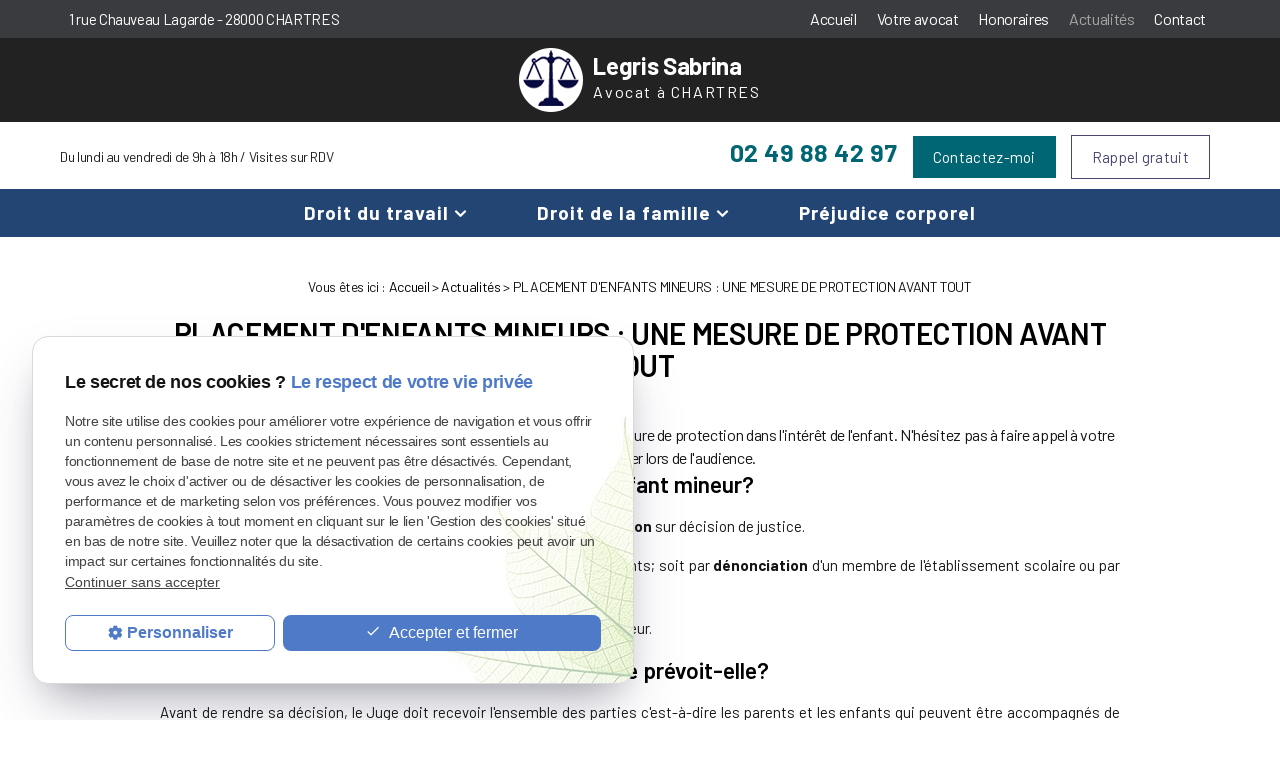

--- FILE ---
content_type: text/html; charset=UTF-8
request_url: https://www.legris-avocat.fr/placement-d-enfants-mineurs---une-mesure-de-protection-avant-tout_ad63.html
body_size: 5835
content:
<!DOCTYPE html>
<html lang="fr">
	<head>
		<meta charset="UTF-8"/>
		<title>PLACEMENT D'ENFANTS MINEURS : UNE MESURE DE PROTECTION AVANT TOUT</title>
<meta name="keywords" content="PLACEMENT D'ENFANTS MINEURS : UNE MESURE DE PROTECTION AVANT TOUT" />
<meta name="description" content="Il ne faut pas oublier que le placement d'un enfant mineur constitue une mesure de protection dans l'intérêt de l'enfant. N'hésitez pas à faire appel à votre Avocat Sabrina Legris situé à" />
<meta property="og:title" content="PLACEMENT D'ENFANTS MINEURS : UNE MESURE DE PROTECTION AVANT TOUT" />
<meta property="og:type" content="article" />
<meta property="og:url" content="https://www.legris-avocat.fr/placement-d-enfants-mineurs---une-mesure-de-protection-avant-tout_ad63.html" />
<meta property="og:site_name" content="legris-avocat.fr" />
<meta property="og:description" content="Il ne faut pas oublier que le placement d'un enfant mineur constitue une mesure de protection dans l'intérêt de l'enfant. N'hésitez pas à faire appel à votre Avocat Sabrina Legris situé à" />
<link rel="canonical" href="https://www.legris-avocat.fr/placement-d-enfants-mineurs---une-mesure-de-protection-avant-tout_ad63.html">
		<!-- Google Tag Manager -->
<script>(function(w,d,s,l,i){w[l]=w[l]||[];w[l].push({'gtm.start':
new Date().getTime(),event:'gtm.js'});var f=d.getElementsByTagName(s)[0],
j=d.createElement(s),dl=l!='dataLayer'?'&l='+l:'';j.async=true;j.src=
'https://www.googletagmanager.com/gtm.js?id='+i+dl;f.parentNode.insertBefore(j,f);
})(window,document,'script','dataLayer','GTM-KJ93ZJZ2');</script>
<!-- End Google Tag Manager -->

<meta name="viewport" content="initial-scale=1.0, minimum-scale=1.0, maximum-scale=1.0, width=device-width, user-scalable=no">
<link rel="apple-touch-icon" sizes="57x57" href="gifs/icons/apple-icon-57x57.png">
<link rel="apple-touch-icon" sizes="60x60" href="gifs/icons/apple-icon-60x60.png">
<link rel="apple-touch-icon" sizes="72x72" href="gifs/icons/apple-icon-72x72.png">
<link rel="apple-touch-icon" sizes="76x76" href="gifs/icons/apple-icon-76x76.png">
<link rel="apple-touch-icon" sizes="114x114" href="gifs/icons/apple-icon-114x114.png">
<link rel="apple-touch-icon" sizes="120x120" href="gifs/icons/apple-icon-120x120.png">
<link rel="apple-touch-icon" sizes="144x144" href="gifs/icons/apple-icon-144x144.png">
<link rel="apple-touch-icon" sizes="152x152" href="gifs/icons/apple-icon-152x152.png">
<link rel="apple-touch-icon" sizes="180x180" href="gifs/icons/apple-icon-180x180.png">
<link rel="icon" type="image/png" sizes="192x192"  href="gifs/icons/android-icon-192x192.png">
<link rel="icon" type="image/png" sizes="32x32" href="gifs/icons/favicon-32x32.png">
<link rel="icon" type="image/png" sizes="96x96" href="gifs/icons/favicon-96x96.png">
<link rel="icon" type="image/png" sizes="16x16" href="gifs/icons/favicon-16x16.png">
<link rel="manifest" href="./manifest.json">
<meta name="msapplication-TileColor" content="#ffffff">
<meta name="msapplication-TileImage" content="gifs/icons/ms-icon-144x144.png">
<meta name="theme-color" content="#ffffff">
<link rel="preload stylesheet" as="style" href="https://fonts.googleapis.com/icon?family=Material+Icons">
<link rel="preload stylesheet" as="style" href="/ressources/css/thickbox.css" />
<link rel="preload stylesheet" as="style" href="/ressources/20121001/css/fancybox/jquery.fancybox.css" media="screen" />
<link rel="preload stylesheet" as="style" href="/ressources/v2.0.3/css/styleiecheck.css" media="screen" />
<link rel="preload stylesheet" as="style" href="css/style.css" media="screen" />
<link rel="preload stylesheet" as="style" type="text/css" href="css/slick.css">
<link rel="preload stylesheet" as="style" type="text/css" href="css/slick-theme.css">
<link href="https://fonts.googleapis.com/css?family=Playfair+Display:400,400i,700,700i,900,900i&display=swap" rel="stylesheet">
<script rel="preload" src="/ressources/20121001/js/jquery.min.js" as="script"></script>
<link rel="preload stylesheet" as="style" type="text/css" href="css/css_actualites.css" media="screen" />
<link href="https://fonts.googleapis.com/css?family=Barlow:100,100i,200,200i,300,300i,400,400i,500,500i,600,600i,700,700i,800,800i,900,900i&display=swap" rel="stylesheet">
<!--[if lt IE 9]>
	<script rel="preload" src="/ressources/rwd.v1.1/js/respond.min.js" as="script"></script>
<![endif]-->
<script type="application/ld+json">
[
  {
    "@context": "https://schema.org",
    "@type": "LegalService",
    "name": "Maître Sabrina LEGRIS - Avocat",
    "description": "Maître Legris Sabrina, avocat à CHARTRES, accompagne particuliers et entreprises en conseil et contentieux, notamment en droit du travail, droit des affaires et droit civil, avec une approche rigoureuse, personnalisée et orientée résultats.",
    "url": "https://www.legris-avocat.fr/",
    "image": [
      "https://www.legris-avocat.fr/gifs/logo.png"
    ],
    "address": {
      "@type": "PostalAddress",
      "streetAddress": "1 rue Chauveau Lagarde",
      "addressLocality": "Chartres",
      "postalCode": "28000",
      "addressCountry": "FR"
    },
    "telephone": "+33249884297",
    "aggregateRating": {
      "@type": "AggregateRating",
      "ratingValue": "4.8",
      "reviewCount": "62"
    },
    "openingHoursSpecification": [
      {
        "@type": "OpeningHoursSpecification",
        "dayOfWeek": ["Monday", "Tuesday","Wednesday", "Thursday", "Friday" ],
        "opens": "09:00",
        "closes": "18:00"
      }
    ]
  }
]
</script>	</head>
	<body class="actualites-detail page-interne">
				<section id="container">
			<script>
	function gtag_report_conversion_rappel() {
		gtag('event', 'conversion', {'send_to': 'AW-640097437/tBE4CM2hptABEJ25nLEC'});
        return false;
    }

</script>

<header>
	<span class='nav'>
		<div class="nav-left">
			<a href="/">
				<img src="gifs/logo_nav.png" alt="Me Legris Sabrina, Avocat en droit civil à Chartres" class="nav-logo" />
			</a>
		</div>
		<div class="nav-right">
			<div class="icon-menu">
				<div class="ligne"></div>
				<div class="ligne"></div>
				<div class="ligne"></div>
			</div>
		</div>
	</span>
	<section>
    	<div class="top-header">
			            <div class="header_content">
                <div class="header_topbar navbar">
                    <div class="header_centrage">
                        <div class="infos_header no_mobile">
	
	<a href="https://www.google.com/maps?ll=48.441287,1.490595&z=14&t=m&hl=fr-FR&gl=US&mapclient=embed&q=5+Rue+Saint-Brice+28000+Chartres+France" class="adresse_header" target="_blank">
		1 rue Chauveau Lagarde  -
		28000		CHARTRES			</a>
</div>                        <div class="principale">
                            <div class='top_bar'><ul><li class="firstLi"><a href="/">Accueil</a></li><li class="firstLi"><a href="cabinet-avocat.php">Votre avocat</a></li><li class="firstLi"><a href="honoraires.php">Honoraires</a></li><li class="firstLi"><a class="selected" href="actualites_al.html">Actualités</a></li><li class="firstLi"><a href="contact.php">Contact</a></li></ul></div>                        </div>
                    </div>
                </div>
            
				<div class="header_centrage bloc-logo">
                    <a href="/" class="logo logo-header">    
                        <img src="gifs/logo.png" alt="Me Legris Sabrina, avocat en droit civil à Chartres" />                        
                        <div>
                            <span class="name-logo">Legris Sabrina</span>
                            <span class="baseline">Avocat à CHARTRES </span>
                        </div>
                    </a>
			   </div>
		</div>
            <div class="content-head-slide">
                <div class="head-info-slide">
                    <p class="info-heure">Du lundi au vendredi de 9h à 18h / Visites sur RDV</p>
    
                    <div>                        <p itemprop="telephone">
                            <a href="tel:+33249884297"
                                class="tel">02 49 88 42 97</a>
                        </p>
                                                <p class="bouton bouton_action"><a href="contact.php">Contactez-moi</a></p>
                        <p class="bouton_action bouton_rappel">
                            <a onClick="gtag_report_conversion_rappel()" href="rappel-telephonique.php" data-fancybox-type="iframe" rel="lightbox2">Rappel gratuit</a>
                        </p>
                    </div>
                </div>
            </div>
            <div class="principale-mobile">
                <nav class="menu"><ul><li class="firstLi sous_menu"><a href="droit-travail.php">Droit du travail</a><ul class="dropdown"><li class="sousLi"><a href="licenciement.php">Licenciement</a></li><li class="sousLi"><a href="harcelement-moral-sexuel.php">Harcèlement moral et sexuel</a></li><li class="sousLi"><a href="resiliation-judiciaire-prise-acte.php">Résiliation judiciaire et prise d'acte</a></li></ul><li class="firstLi sous_menu"><a href="droit-famille.php">Droit de la famille</a><ul class="dropdown"><li class="sousLi"><a href="divorce.php">Divorce</a></li><li class="sousLi"><a href="mesures-relatives-enfants.php">Mesures relatives aux enfants</a></li></ul><li class="firstLi"><a href="prejudice-corporel.php">Préjudice corporel</a></li><li class="firstLi hide_menu"><a href="plan-site.php">Plan du site</a></li><li class="firstLi hide_menu"><a href="politique-de-confidentialite.php">Politique de confidentialité</a></li></ul></nav>            </div>
        </div>
		
		
	</section>
</header>
<div class="sticky">
	<span class='nav'>Menu</span>
	<section>
				<div class="header_content">
				<div class="header_topbar">
					<div class="header_centrage">
						<div class="infos_header no_mobile">
	
	<a href="https://www.google.com/maps?ll=48.441287,1.490595&z=14&t=m&hl=fr-FR&gl=US&mapclient=embed&q=5+Rue+Saint-Brice+28000+Chartres+France" class="adresse_header" target="_blank">
		1 rue Chauveau Lagarde  -
		28000		CHARTRES			</a>
</div>						<div class='top_bar'><ul><li class="firstLi"><a href="/">Accueil</a></li><li class="firstLi"><a href="cabinet-avocat.php">Votre avocat</a></li><li class="firstLi"><a href="honoraires.php">Honoraires</a></li><li class="firstLi"><a class="selected" href="actualites_al.html">Actualités</a></li><li class="firstLi"><a href="contact.php">Contact</a></li></ul></div>					</div>
				</div>
				<div class="header_centrage">
					<a href="/" class="logo">
						<img src="gifs/logo.png" alt="Me Legris Sabrina, avocat en droit civil à Chartres" loading="lazy"/>
											</a>
					<div class="contact_header" itemscope>
													<span itemprop="telephone">
								<a href="tel:+33249884297" class="tel">02 49 88 42 97</a>
							</span>
												<p class="bouton bouton_action">
							<a href="contact.php" >Contactez-nous</a>
						</p>
												<p class="bouton bouton_tel">
							<a href="rappel-telephonique.php" data-fancybox-type="iframe" rel="lightbox2">Je veux <span class="bold"> être rappelé</span></a>
						</p>
				</div>
			</div>
		</div>
		<div class="clear_both"></div>
		<nav class="menu"><ul><li class="firstLi sous_menu"><a href="droit-travail.php">Droit du travail</a><ul class="dropdown"><li class="sousLi"><a href="licenciement.php">Licenciement</a></li><li class="sousLi"><a href="harcelement-moral-sexuel.php">Harcèlement moral et sexuel</a></li><li class="sousLi"><a href="resiliation-judiciaire-prise-acte.php">Résiliation judiciaire et prise d'acte</a></li></ul><li class="firstLi sous_menu"><a href="droit-famille.php">Droit de la famille</a><ul class="dropdown"><li class="sousLi"><a href="divorce.php">Divorce</a></li><li class="sousLi"><a href="mesures-relatives-enfants.php">Mesures relatives aux enfants</a></li></ul><li class="firstLi"><a href="prejudice-corporel.php">Préjudice corporel</a></li><li class="firstLi hide_menu"><a href="plan-site.php">Plan du site</a></li><li class="firstLi hide_menu"><a href="politique-de-confidentialite.php">Politique de confidentialité</a></li></ul></nav>	</section>
</div><div class="action">
    <div class="main_action">
        <div class="ligne"></div>
        <div class="ligne"></div>
    </div>
    <div class="secondary_action">
        <ul>
            <li class="item_action">
                <a href="tel:+33249884297"><i class="material-icons">phone</i></a>
            </li>
            <li class="item_action">
                <a href="contact.php"><i class="material-icons">mail</i></a>
            </li>
            
        </ul>
    </div>
</div>			<section class="content">
				<div class="colonne_centre">
					
<div id="fil_ariane"><strong>Vous êtes ici :</strong> <a href="/">Accueil</a> &gt; <a href="actualites_al.html">Actualités</a> &gt; PLACEMENT D'ENFANTS MINEURS : UNE MESURE DE PROTECTION AVANT TOUT</div>
    <h1>PLACEMENT D'ENFANTS MINEURS : UNE MESURE DE PROTECTION AVANT TOUT</h1>

<div id="container_actualite_listing">
    <div class="detail_actu">
                    <span class="date_actu">Le 01 septembre 2021</span>

            
                            <div class="actualitesDetailResume">Il ne faut pas oublier que le placement d'un enfant mineur constitue une mesure de protection dans l'intérêt de l'enfant. N'hésitez pas à faire appel à votre Avocat Sabrina Legris situé à Chartres au afin que je puisse vous représenter lors de l'audience.</div>
                        <div class="actualitesDetailContenu"><h2>Qu'est ce que l'on entend par placement d'un enfant mineur?</h2>
<p>Le <a href="https://www.legris-avocat.fr/droit-famille.php" target="_blank" rel="noopener"><strong>placement d'un enfant mineur</strong> </a>constitue une <strong>mesure de protection</strong> sur décision de justice.</p>
<p>Le juge est saisi soit par le Procureur de la République; soit par les parents; soit par <strong>dénonciation</strong> d'un membre de l'établissement scolaire ou par l'enfant lui-même.</p>
<p>Le juge territorialement compétent est celui du lieu de résidence du mineur.</p>
<h2>Comment intervient la décision de justice et que prévoit-elle? </h2>
<p>Avant de rendre sa décision, le Juge doit recevoir l'ensemble des parties c'est-à-dire les parents et les enfants qui peuvent être accompagnés de leurs avocats respectifs. </p>
<p>Le juge peut confier l'enfant à l'un des parents (en cas de séparation du couple); à un autre membre de la famille ou à un tiers digne de confiance; au <strong>service départemental de l'aide sociale à l'enfance (ASE).</strong></p>
<p>La décision est rendue dans les huit jours de l'audience.</p>
<p>Le délai de recours est de 15 jours.</p>
<p>Le placement peut être ordonné pour <strong>deux ans maximum</strong> et <strong>renouvelé</strong> par décision motivée.</p>
<h2>Quels sont les droits des parents en cas de placement?</h2>
<p>Durant le placement, des échanges avec les parents et les enfants peuvent être prévus (téléphoniques, visites médiatisées, droit de visite et d'hébergement ...).</p>
<p>Les parents conservent leurs droits parentaux à l'égard des enfants et doivent continuer de payer les frais d'entretien et d'éducation.</p>
<p>Vous pouvez contacter votre Avocat à Chartres au 0249884297 ou directement sur <a href="https://www.legris-avocat.fr/contact.php" target="_blank" rel="noopener">mon formulaire de contact.</a></p></div>
            
        
        <div class="actualitesDetailReseauxSociaux">
            <div style="float:right;">
                            <span class="tacTwitter"></span><a href="https://twitter.com/share" class="twitter-share-button" data-via="twitter_username" data-count="none" data-dnt="true"></a>
                        </div>

            <div style="float:right;">
                                    <div class="fb-like" data-layout="button" data-action="like" data-share="false"></div>
                            </div>
            <div class="clear_both"></div>
        </div>
    </div>

            <div id="listing_calendrier_2">
            <span id="titre_listing_calendrier">Autres actualités </span>
            <ul>
                                    <li><span class="mois_listing">janvier 2026</span>
                        <ul>
                                                    <li><a href="la-prestation-compensatoire---les-elements-essentiels-a-retenir_ad202.html">La prestation compensatoire : les éléments essentiels à retenir</a></li>
                                                </ul>
                    </li>
                                    <li><span class="mois_listing">décembre 2025</span>
                        <ul>
                                                    <li><a href="contester-un-licenciement-pour-faute-grave---les-enjeux-et-risques_ad199.html">Contester un licenciement pour faute grave : les enjeux et risques</a></li>
                                                </ul>
                    </li>
                                    <li><span class="mois_listing">novembre 2025</span>
                        <ul>
                                                    <li><a href="les-raisons-de-privilegier-un-divorce-par-consentement-mutuel_ad197.html">Les raisons de privilégier un divorce par consentement mutuel</a></li>
                                                </ul>
                    </li>
                                    <li><span class="mois_listing">octobre 2025</span>
                        <ul>
                                                    <li><a href="le-choix-de-votre-avocat-et-la-confiance-etablie-dans-le-cadre-de-la-collaboration_ad194.html">Le Choix de votre avocat et la confiance établie dans le cadre de la collaboration</a></li>
                                                </ul>
                    </li>
                                    <li><span class="mois_listing">septembre 2025</span>
                        <ul>
                                                    <li><a href="mon-enfant-vit-chez-moi-mais-refuse-d---aller-chez-son-autre-parent---comment-reagir---_ad188.html">Mon enfant vit chez moi mais refuse d’aller chez son autre parent : comment réagir ? </a></li>
                                                </ul>
                    </li>
                            </ul>

            <a href="actualites_al.html" class="bouton" title="Voir toutes les actualités">Voir toutes les actualités</a>
        </div>
    </div>				</div>
												<div class="clear_both"></div>
			</section>
			<script>
        function gtag_report_conversion() {
            gtag('event', 'conversion', {'send_to': 'AW-640097437/oVvMCIejptABEJ25nLEC'});
            return false;
        }
</script>

 

<footer>
	<section>
		<div class="footer_centrage">
			<div class="footer_logo">
			<a href="/" class="logo ">
				
				<img src="gifs/logo.png" alt="Me Legris Sabrina, avocat en droit civil à Chartres" />
								<div>
					<span class="name-logo">Legris Sabrina</span>
                            <span class="baseline">Avocat à CHARTRES </span>
				</div>
			</a>
			</div>
							<div class="footer_infos">
					<a href="tel:+33249884297" class="tel">02 49 88 42 97</a>
					<a href="https://www.google.com/maps?ll=48.441287,1.490595&z=14&t=m&hl=fr-FR&gl=US&mapclient=embed&q=5+Rue+Saint-Brice+28000+Chartres+France" class="adresse_footer" target="_blank">
						1 rue Chauveau Lagarde <br>28000 CHARTRES 					</a>
				</div>
						<div class="footer_link">
				<a class="bouton_footer" href="plan-site.php">Plan du site</a>
				<a class="ML_box bouton_footer" href="/ressources/ajax/mentions_legales_box.php" data-fancybox-type="iframe" rel="nofollow">Mentions légales</a>
				<a class="bouton_footer" href="politique-de-confidentialite.php" rel="nofollow">Politique de confidentialité</a>
				
			</div>
		</div>
	</section>
	<a href="https://www.geoboost.fr" target="blank" class="madebygeoboost">Site conçu et référencé par <img src="gifs/logo-geoboost-blanc.png" alt="logo geoboost"></a>
</footer>
<div class="mask"></div>
<div class="black"></div>		</section>
		<section id="IEcheck"></section>
		<script rel="preload" src="/ressources/rwd.v1.1/js/outils.js" as="script"></script>
<script rel="preload" src="/ressources/20121001/js/jquery.fancybox.js" as="script"></script>
<script rel="preload" src="/ressources/4.0.1/js/slick.min.js"></script>
<script rel="preload" src="js/scripts.js" as="script"></script>
<link href="/ressources/css/navigateurObsolete.css" rel="preload stylesheet" type="text/css" as="style"/>
<link rel="alternate" type="application/rss+xml" title="Actualités de legris-avocat.fr" href="/rss.xml"/><script rel="preload" type="text/javascript" src="/ressources/js/tarteaucitron/tarteaucitron.js" as="script"></script>
<script rel="preload" type="text/javascript" src="/ressources/js/tarteaucitron/tarteaucitron_init.js" as="script"></script>
<script rel="preload" type="text/javascript" src="/ressources/js/navigateurObsolete.js" as="script"></script>
<script rel="preload" type="text/javascript" src="/ressources/js/newsletter.js" as="script"></script>
<script type="text/javascript">
(tarteaucitron.job = tarteaucitron.job || []).push("twitter");
</script>
<script type="text/javascript">
(tarteaucitron.job = tarteaucitron.job || []).push("googlemapssearch");
</script>
<script type="text/javascript">
(tarteaucitron.job = tarteaucitron.job || []).push("facebook");
</script>
<script type="text/javascript">
(tarteaucitron.job = tarteaucitron.job || []).push("youtube");
</script>
<script type="text/javascript">
(tarteaucitron.job = tarteaucitron.job || []).push("gcmadstorage");
</script>
<script type="text/javascript">
(tarteaucitron.job = tarteaucitron.job || []).push("gcmanalyticsstorage");
</script>
<script type="text/javascript">
(tarteaucitron.job = tarteaucitron.job || []).push("gcmpersonalization");
</script>
<script type="text/javascript">
(tarteaucitron.job = tarteaucitron.job || []).push("gcmadsuserdata");
</script>
<script>
//This is the "Offline page" service worker

//Add this below content to your HTML page, or add the js file to your page at the very top to register service worker
if (navigator.serviceWorker.controller) {
  console.log('[PWA Builder] active service worker found, no need to register')
} else {
  //Register the ServiceWorker
  navigator.serviceWorker.register('/pwabuilder-sw.js', {
    scope: './'
  }).then(function(reg) {
    // console.log('Service worker has been registered for scope:'+ reg.scope);
  });
}
</script>

	</body>
</html>


--- FILE ---
content_type: text/css
request_url: https://www.legris-avocat.fr/css/style.css
body_size: 15765
content:
/* AXECAKE

font-family: 'Lato', sans-serif;
font-family: 'Playfair Display', serif;
*/

.none {
    display: none !important;
}

.plan-site .col-plan .no_plan {
    display: none;
}

.topBar .plan,
.menu .plan {
    display: none;
}

.galerie.galerie-center {
    display: flex;
    justify-content: center;
    align-items: center;
}

.galerie-center img {
    margin: auto;
}

.clearBoth {
    clear: both;
}

a.tel {
    cursor: default !important;
}

.sc-content p.maClasse,
.sc-content div.maClasse p {
    padding: 5px;
    color: white;
    background-color: black;
}

.clearfix:after {
    content: ".";
    display: block;
    clear: both;
    visibility: hidden;
    line-height: 0;
    height: 0;
}

html,
body,
div,
span,
applet,
object,
iframe,
h1,
h2,
h3,
h4,
h5,
h6,
p,
blockquote,
pre,
a,
abbr,
acronym,
address,
big,
cite,
code,
del,
dfn,
em,
img,
ins,
kbd,
q,
s,
samp,
small,
strike,
strong,
tt,
var,
b,
u,
i,
center,
dl,
dt,
dd,
ol,
ul,
li,
fieldset,
form,
label,
legend,
table,
caption,
tbody,
tfoot,
thead,
tr,
th,
td,
article,
aside,
canvas,
details,
embed,
figure,
figcaption,
footer,
header,
hgroup,
menu,
nav,
output,
ruby,
section,
summary,
time,
mark,
audio,
video {
    margin: 0;
    padding: 0;
    border: 0;
    font-size: 100%;
    vertical-align: baseline;
}

@font-face {
    font-family: 'iconic';
    font-style: normal;
    font-weight: normal;
    src: url('../fonts/iconic.eot?343431');
    src: url('../fonts/iconic.eot?343431#iefix') format('embedded-opentype'), url('../fonts/iconic.woff?343431') format('woff'), url('../fonts/iconic.ttf?343431') format('truetype'), url('../fonts/iconic.svg?343431#iconic') format('svg');
}

article,
aside,
details,
figcaption,
figure,
footer,
header,
hgroup,
menu,
nav,
section {
    display: block;
}

ol,
ul {
    list-style: none;
}

blockquote,
q {
    quotes: none;
}

blockquote:before,
blockquote:after,
q:before,
q:after {
    content: '';
}

table {
    border-collapse: collapse;
    border-spacing: 0;
}

a,
.lienseo {
    text-decoration: none;
}

input[type=submit],
input[type=text],
input[type=button],
input[type=email],
input[type=password],
input[type=tel],
textarea,
select {
    -webkit-appearance: none;
    -moz-appearance: none;
    appearance: none;
    border-radius: 0;
    outline: navajowhite;
}

#blocHorsLigne {
    z-index: 999 !important;
}


/* FIN RESET */


/* CORRECTIS IE*/

@media screen and (max-width: 600px) {
    header {
        min-height: 100px !important;
        padding: 30px 0px;
    }
    #encart1,
    #encart2,
    #encart3,
    #encart4 {
        padding: 0 !important;
        margin: 10px auto !important;
        width: 100% !important;
    }
}

@media screen and (min-width: 0\0) {
    img {
        height: auto !important;
    }
    #encart1,
    #encart2,
    #encart3,
    #encart4 {
        padding: 0 !important;
        margin: 10px auto !important;
        width: 47%;
        border-radius: 0;
    }
    .mask-img-encart {
        left: -2px !important;
        right: -3px !important;
        top: 0 !important;
        bottom: -4px !important;
        margin: 3px !important;
        background: -moz-linear-gradient(top, rgba(48, 48, 48, 0) 0%, rgba(48, 48, 48, 1) 100%);
        background: -webkit-linear-gradient(top, rgba(48, 48, 48, 0) 0%, rgba(48, 48, 48, 1) 100%);
        background: linear-gradient(to bottom, rgba(48, 48, 48, 0) 0%, rgba(48, 48, 48, 1) 100%);
    }
    #encart1 img,
    #encart2 img,
    #encart3 img,
    #encart4 img {
        display: none;
    }
    #encart1 {
        background: url(../gifs/encart1.png);
        background-size: cover;
    }
    #encart2 {
        background: url(../gifs/encart2.png);
        background-size: cover;
    }
    #encart3 {
        background: url(../gifs/encart3.png);
        background-size: cover;
    }
    #encart4 {
        background: url(../gifs/encart4.png);
        background-size: cover;
    }
    form.generateur p img {
        padding-left: 0 !important;
        padding-bottom: 15px;
        vertical-align: text-bottom;
    }
}


/* SOCIAL-MEDIA */

.social-media {
    padding: 0;
    width: auto;
}

.social-media li {
    display: inline-block;
    list-style: none;
    margin: 0 1px;
    border-radius: 0;
    transition: 0.4s;
    vertical-align: top;
}

.social-media li a {
    display: block;
    text-decoration: none;
    transition: 0.2s;
    height: 25px;
    width: 25px;
    padding: 1px;
}

.social-media li a svg {
    fill: #fff;
    transition: 0.5s;
}


/* HOVER */

.social-media li:hover {
    transform: scale(0.8);
    opacity: 0.5;
}

.social-media li.blanc:hover a svg {
    fill: #fff;
}

.social-media li.noir:hover a svg {
    fill: #000;
}

.social-media li.gris:hover a svg {
    fill: #cecece;
}

.sticky {
    display: none;
}


/* TABLEAUX */

table {
    width: 100%;
    border-width: 1px;
    border-color: #c3c3c3;
    border-collapse: collapse;
    margin-bottom: 20px;
}

table th {
    background: #000;
    padding: 13px;
    border-width: 1px;
    border-style: solid;
    border-color: #ccc;
    text-align: left;
}

table tr {
    /*background:#000;*/
    background: #d0d0d0;
}

table tr:nth-child(2n+2) {
    /*background: #5D5D5D;*/
    background: #dedede;
}

table tr:nth-child(n+2)+tr {
    border-top: 10px solid #fff;
}

table td {
    padding: 5px 13px;
    border-width: 1px;
    border-style: solid;
    border-color: #c3c3c3;
    display: block;
}

table td+td {
    border-top: none;
}


/* VIEWPORT CSS3 */

.required {
    color: red;
}

* {
    box-sizing: border-box;
}

.clear_both {
    display: block;
    clear: both;
}

.no_mobile {
    display: none;
}

.no_desktop {
    display: block;
}

.imgCenter img,
.imgRight img,
.imgLeft img {
    width: auto;
    height: auto;
}

.imgRight,
.imgLeft {
    height: auto;
    display: block;
    position: relative;
    margin: 30px auto;
}

.imgCenter {
    width: 100%;
    height: auto;
    display: block;
    max-width: 90%;
    margin: 0 auto 10px;
    position: relative;
}

body {
    position: relative;
    overflow-x: hidden;
    font-size: 13px;
    line-height: 1.47059;
    color: #141414;
    background: #fff;
    letter-spacing: -.022em;
    font-family: 'Barlow', sans-serif;
}

body.fancy-box-body {
    background: #fff;
}

a {
    color: #000;
    outline: none;
}

a:focus {
    outline: none;
}

img {
    width: auto;
    height: auto;
    max-width: 100%;
}

.index-page h1 {
    color: #000;
    position: relative;
}

.index-page .intro_italic {
    margin-bottom: 30px;
    text-align: justify;
    color: #444;
}

.head-bg {
    padding: 10px;
    background: #d2deec;
}

.lien_site_partenaire {
    padding: 20px;
    text-align: center;
    font-size: 17px;
    background: #234573;
    color: #FFF;
}

.lien_site_partenaire a {
    color: #73ccd8;
    font-weight: 500;
    display: inline-block;
    vertical-align: middle;
    margin: 6px 10px 10px;
}

.lien_site_partenaire a:hover {
    color: #73ccd8;
    opacity: 0.7;
}


/* .bg-head{
position: relative;
display: block;
} */


/* .bg-head::before{
	width: 100%;
	content: "";
	top: 18px;
	height: 170px;
	display: block;
	background: #e7e1db;
	position: absolute;
} */

.bg-head .col-left h2 {
    padding-top: 25px;
}

h1 {
    font-size: 27px;
    text-align: center;
    color: #000;
    line-height: 32px;
    font-weight: 600;
    margin: 0 0 15px 0;
}

h2 {
    color: #000;
    font-size: 23px;
    font-weight: 600;
    line-height: 30px;
    margin: 0 0 15px 0;
}

.info_contact h2 {
    color: #000;
}

h3 {
    margin: 10px 0 5px;
    font-size: 1.2em;
    color: #46466e;
    font-weight: 500;
}

#container {
    padding-top: 46px;
    max-width: 480px;
    min-width: 300px;
    overflow: hidden;
    position: relative;
    left: 0;
    transition: all 0.3s ease-in-out;
}


/* .sitePusher #container {
	left: 250px;
}
#paquet_telecom_bandeau {
	padding: 6px 50px 6px 0 !important;
}*/


/****************************************************************************** HEADER */

.header_content {
    /* background: #1b1b1a; */
}

header {
    z-index: 100;
    position: relative;
    margin: auto;
    display: flex;
    align-items: stretch;
    justify-content: center;
}

header section {
    /* padding-top: 10px; */
    clear: both;
    width: 100%;
    text-align: center;
}

.index-page header {
    min-height: 35vh;
    display: flex;
    justify-content: center;
    align-items: center;
    flex-direction: column;
}

.page-interne header,
.contact-page header,
.plan-site header {}

.page-interne header h1,
.contact-page header h1,
.plan-site header h1 {
    position: absolute;
    bottom: 0;
    left: 0;
    right: 0;
    color: #fff;
}

.page-interne .header_centrage,
.contact-page .header_centrage,
.plan-site .header_centrage {}

.page-interne .colonne_centre {
    padding-top: 0;
}

header .logo,
.sticky .logo {
    display: flex;
    justify-content: center;
    align-items: center;
}

.sticky .logo {
    margin: 10px 0;
}

.logo {
    display: inline-block;
    position: relative;
    transition: all 0.3s ease-in-out;
    margin: 16px auto 1px;
}

.index-page .logo-header {
    overflow: hidden;
}

.logo div {
    text-align: left;
    line-height: 1.2;
    padding-left: 10px;
    flex-direction: column;
    justify-content: center;
}

.name-logo {
    font-size: 24px;
    font-weight: 700;
    color: #151514;
    line-height: 24px;
}

footer .name-logo {
    color: #151514;
}

.index-page .logo-header * {
    transform: translateY(0px);
    transition: 1s;
}

.navScroll.index-page .logo-header * {
    transform: translateY(200%);
}

.logo:hover {
    opacity: 0.7;
}

.logo img {
    display: inline-block;
    width: auto;
    height: auto;
    max-width: 100%;
}

.sticky .logo img {
    box-shadow: none;
}

.baseline {
    display: block;
    color: #151514;
    font-size: 16px;
    line-height: 28px;
    font-weight: 400;
    letter-spacing: .1em;
}

footer .baseline {
    color: #fff;
}

.index-page .head-info-slide {
    /* display: none; */
}


/* MAP & NEWSLETTER */

.map {
    display: flex;
    flex-wrap: wrap;
    width: 100%;
}

.news {
    width: 100%;
    justify-content: center;
}

#news-in {
    display: flex;
    /*max-width: 350px;*/
    padding: 20px 0;
    margin: 0 auto;
    position: relative;
    z-index: 1;
    width: 100%;
    justify-content: center;
}

.news p {
    font-size: 16px;
    padding: 15px 0 0;
    color: #fff;
    margin: 0 auto;
    /*max-width: 330px;*/
    max-width: none;
    position: relative;
    z-index: 1;
    width: 100%;
    text-align: center;
}

.news h3 {
    color: #fff;
    margin: 0 auto;
    /*max-width: 330px;*/
    max-width: none;
    position: relative;
    z-index: 1;
    width: 100%;
    font-size: 22px;
}

#mess_newsletter {
    display: none;
}

.news label {
    display: none;
}

.plan {
    width: 100%;
}


/* CONTACT HEADER */

.contact_header a {
    text-align: center;
}

.contact_header {
    align-items: center;
}

.contact_header .tel {
    color: #006674;
    font-size: 24px;
    font-weight: 700;
    padding: 0 5px;
    display: inline-block;
}

.contact_header .tel span {
    font-size: 0.72em;
}

.nav {
    background: #2d5686;
    text-align: left;
    font-size: 1.5em;
    color: #fff;
    position: fixed;
    top: 0;
    right: 0;
    left: 0;
    z-index: 100;
    display: flex;
    justify-content: space-between;
    align-items: center;
    padding: 5px 15px;
    box-shadow: 0 2px 2px rgba(0, 0, 0, .5);
}

.nav-left {
    overflow: hidden;
}

.nav-logo {
    max-height: 40px;
    max-width: 70px;
    transform: translateY(150px);
    transition: 1s;
    vertical-align: middle;
}

.navScroll .nav-logo {
    transform: translateY(0px);
}

.icon-menu {
    width: 30px;
    height: 30px;
}

.icon-menu .ligne {
    width: 100%;
    height: 3px;
    background: #fff;
    margin: 6px 0;
    border-radius: 0;
    -webkit-transition: .5s;
    transition: .5s;
}

.icon-menu .ligne:last-child {
    width: 50%;
}

.sitePusher .icon-menu .ligne:first-child {
    -webkit-transform: rotate(50deg) translate(6px, 2px);
    transform: rotate(50deg) translate(6px, 2px);
}

.sitePusher .icon-menu .ligne:nth-child(2) {
    -webkit-transform: rotate(-47deg) translate(4px, 0px);
    transform: rotate(-47deg) translate(4px, 0px);
}

.sitePusher .icon-menu .ligne:last-child {
    opacity: 0;
}

.menu {
    display: block;
    z-index: 99;
    position: fixed;
    top: 0;
    left: 0;
    width: 100%;
    transform: translateY(-100%);
    height: 100%;
    overflow-y: scroll;
    text-align: left;
    background: #446b98;
    -webkit-overflow-scrolling: touch;
    transition: all 0.3s ease-in-out;
}

.menu:before {
    content: '';
    display: block;
    width: 0;
    height: 1px;
    background: #fff;
    position: absolute;
    top: 0;
    left: 0;
    right: 0;
    margin: 0 auto;
    z-index: 10;
    transition: width 1s .2s ease-in-out;
}

.sitePusher .menu:before {
    width: 90%;
}

.sitePusher .menu {
    transform: translateY(0%);
    top: 46px;
}

.menu li {
    position: relative;
    text-align: right;
    right: 100%;
    opacity: 0;
    transition: all 0.5s;
}

.sitePusher .menu .firstLi {
    right: 10px;
    opacity: 1;
}

.sitePusher .menu.noOver .firstLi {
    right: -100%;
    display: block;
}

.dropdown li {
    right: 100%;
}

.noOver .dropdown li {
    right: 10px;
    opacity: 1;
}

.menu.ssdropdownOpen .dropdown li {
    right: -100%;
}

.menu.ssdropdownOpen .ssdropdown.pushed li {
    right: 10px;
}

.menu li.main span.derouler {
    position: absolute;
    top: 0;
    right: 0;
    padding: 0 18px;
    font: 30px/47px "iconic";
    color: #fff;
}

.menu li.main span.derouler:after {
    content: "\e038";
}

.menu li a {
    display: block;
    padding: 10px 15px;
    font-size: 1.2em;
    color: #fff;
}

.menu li.hide_menu {
    display: none;
}


/** BOTTOM NAV **/

.sitePusher .action {
    z-index: 90;
}

.action {
    position: fixed;
    width: 100px;
    height: 100px;
    bottom: 70px;
    right: 0;
    z-index: 110;
    transition: 1s;
}

.main_action {
    position: absolute;
    top: 50%;
    transform: translateY(-50%);
    z-index: 10;
    background: #006674;
    left: 0;
    right: 0;
    width: 80px;
    height: 80px;
    margin: 0 auto;
    border-radius: 100%;
    color: #fff;
    transition: .5s;
    border: 1px solid #fff;
    animation: 2.5s AnimAction cubic-bezier(0.4, 0, 1, 1) infinite;
}

.main_action .ligne {
    width: 30%;
    left: 0;
    right: 0;
    margin: 0 auto;
    position: absolute;
    height: 3px;
    background: #fff;
}

.main_action .ligne:last-of-type {
    transform: rotate(90deg);
}

.secondary_action {
    position: relative;
    height: 0;
    width: 0;
    border-radius: 100%;
    left: 0;
    right: 0;
    margin: 0 auto;
    top: 50%;
    background: radial-gradient(rgba(0, 102, 116, 0.6), rgba(0, 102, 116, 1));
    overflow: hidden;
    opacity: 0;
    transition: 0.7s;
    transform: rotate(180deg);
}

.item_action a svg {
    fill: #fff;
    transition: 0.5s;
}

.item_action {
    position: absolute;
    top: 30px;
    left: 0;
    right: 70px;
    margin: 0 auto;
    text-align: center;
}

.item_action i {
    color: #fff;
}

.item_action:nth-child(2) {
    top: 50%;
    transform: translateY(-50%);
    left: 10px;
    right: initial;
    text-align: left;
    width: 50%;
}

.item_action:nth-child(3) {
    bottom: 30px;
    top: 70%;
    text-align: center;
}

.jsActionOpen .secondary_action {
    width: 180px;
    height: 180px;
    opacity: 1;
    top: -45px;
    right: 40px;
    left: auto;
    transform: rotate(0deg);
}

.jsActionOpen .main_action {
    width: 70px;
    height: 70px;
    background: #303030;
    animation: none;
}

.main_action .ligne {
    transition: .5s;
    top: 47%;
}

.jsActionOpen .main_action .ligne {
    transform: rotate(180deg);
}

.jsActionOpen .action {
    right: 0;
}

@keyframes AnimAction {
    0% {
        box-shadow: 0 0px 0px 0px rgba(0, 102, 116, 0), 0 0 0 0px rgba(0, 102, 116, 0);
    }
    50% {
        box-shadow: 0 0px 0px 4px rgba(0, 102, 116, 0.5), 0 0 0 7px rgba(0, 102, 116, 0.4);
    }
    100% {
        box-shadow: 0 0px 0px 8px rgba(0, 102, 116, 0), 0 0 0 14px rgba(0, 102, 116, 0);
    }
}

@media screen and (max-width: 809px) {
    .menu li.sous_menu>a {
        padding-right: 47px;
    }
}

.menu li a.selected,
.menu li a:active,
.menu li:hover>a {
    font-weight: bold;
}

.menu li:hover>span.derouler,
.menu li.selected>span.derouler {
    color: #fff;
}

.menu ul li ul {
    display: block;
    z-index: 2;
    position: fixed;
    top: 0;
    /* right: 100%;
    width: 100%; */
    height: 100%;
    overflow-y: visible;
    background: #e94e1b;
    transition: all 600ms ease-in-out;
    -webkit-overflow-scrolling: touch;
}

.menu ul li .dropdown li {
    right: 100%;
}

.menu ul li .dropdown.pushed li {
    right: 0;
}

.ssdropdownOpen .dropdown.pushed,
.ssdropdownOpen ul li .dropdown.pushed li {
    right: -100%;
}

.menu ul li ul.pushed {
    z-index: 3;
    right: 0;
}

.menu ul li .ssdropdown li {
    right: 100%;
}

.ssdropdown.pushed {
    z-index: 4 !important;
}

.ssdropdown.pushed li {
    right: 0;
}

.menu .ssdropdown {
    background: #e94e1b;
    transition: all 600ms ease-in-out;
}

.menu.noOver {
    overflow: hidden;
}

.menu ul li ul li.close_menu {
    display: block;
    padding: 10px 15px;
    font-size: 1.2em;
    color: #000;
    opacity: 0.5;
    font-weight: bold;
}

.menu ul li ul.pushed li.close_menu {
    z-index: 2;
}

.menu ul li ul li.close_menu:before {
    content: "\E037";
    display: inline-block;
    margin-top: -6px;
    font: 30px/47px "iconic";
    color: #000;
    vertical-align: middle;
    margin-right: 20px;
}


/** MASK **/

.mask {
    display: block;
    z-index: -1;
    position: absolute;
    top: 0;
    right: 0;
    bottom: 0;
    left: 0;
    opacity: 0;
    background: rgba(46, 46, 46, 0.7);
    transition: opacity 0.3s ease-in-out;
    filter: progid: DXImageTransform.Microsoft.Alpha(Opacity=0);
}

.sitePusher #container {
    width: 100%;
    overflow: visible;
}


/*
.sitePusher .mask {
	z-index: 6000;
	opacity: 1 !important;
	filter: progid: DXImageTransform.Microsoft.Alpha(enabled=false);
	position: fixed;
	left: 250px;
}*/

.sitePusher .mask:after {
    content: "\E077";
    position: absolute;
    top: 10px;
    left: 10px;
    width: 40px;
    height: 40px;
    text-align: center;
    font-family: "iconic";
    font-size: 40px;
    line-height: 40px;
    color: #fff;
}


/* TOP BAR */

.header_topbar {
    /* background: #e3f8ff; */
}

.header_topbar .header_centrage {
    display: flex;
    justify-content: center;
    align-items: center;
    /* padding: 10px 0; */
}

.top_bar {
    display: block;
    position: relative;
    width: auto;
    margin: 0;
}

.top_bar ul {
    display: none;
    text-align: right;
}

.top_bar li {
    display: inline-block;
    vertical-align: middle;
    position: relative;
}

.sticky .top_bar li a {
    color: #fff;
}

.top_bar li a {
    display: block;
    width: auto;
    height: auto;
    padding: 0 10px;
    font-size: 16px;
    color: #fff;
    line-height: 38px;
    transition: .3s;
}

.sticky .top_bar li a:hover,
.sticky .top_bar li a.selected {
    color: #fff;
}

.top_bar li a:hover,
.top_bar li a.selected {
    color: #fff;
}

.top_bar li.sous_menu>a:after {
    margin-left: 5px;
    content: '\e040';
    font-family: 'iconic';
    display: inline-block;
}

.top_bar li:hover ul {
    display: block;
}

.top_bar li ul {
    display: none;
    text-align: left;
    position: absolute;
    left: 0;
    top: 100%;
    width: 100%;
    background: #DADADA;
}

.top_bar li ul li {
    display: block;
}

.top_bar li ul li a {
    padding: 5px;
}

.top_bar li span.derouler {
    display: none;
}


/* SLICK SLIDER */

.slider_slick {
    width: 100%;
    position: relative;
    display: none;
    z-index: 0;
}

.slider_slick .slick .slide_img {
    /* height: 500px;
    background-size: cover!important;
    background-repeat: no-repeat;
    background-position: top center;*/
    position: relative;
}

.slick-slide img {
    margin: 0 auto;
    height: 100%;
    width: 100%;
    object-fit: cover;
}

.bg-slide {
    position: absolute;
    width: 100%;
    top: 0;
    bottom: 0;
    background: -moz-linear-gradient(top, rgba(53, 53, 53, 0.6) 0%, rgba(173, 173, 173, 0) 100%);
    /* FF3.6-15 */
    background: -webkit-linear-gradient(top, rgba(53, 53, 53, 0.6) 0%, rgba(173, 173, 173, 0) 100%);
    /* Chrome10-25,Safari5.1-6 */
    background: linear-gradient(to bottom, rgba(53, 53, 53, 0.6) 0%, rgba(70, 70, 110, .3) 100%);
    /* W3C, IE10+, FF16+, Chrome26+, Opera12+, Safari7+ */
    filter: progid: DXImageTransform.Microsoft.gradient(startColorstr='#303030', endColorstr='#00303030', GradientType=0);
    /* IE6-9 */
}

.head-info-slide {
    width: 100%;
    display: flex;
    flex-wrap: wrap;
    position: relative;
    z-index: 9;
    margin: 15px 0 0;
    align-items: center;
    padding: 10px 0;
    justify-content: center;
    color: #151514;
}

.head-info-slide p.bouton_action {
    display: block;
    width: 100%;
    margin-top: 10px;
    text-align: center;
}

.head-info-slide p.bouton_action.bouton_rappel {
    display: none;
}

.head-info-slide>div {
    display: flex;
    flex-wrap: wrap;
    align-items: center;
    justify-content: center;
}

.info-slide {
    position: absolute;
    bottom: -60px;
    z-index: 99999;
    width: 100%;
    display: flex;
    flex-direction: column;
    background: #28cc9e;
    align-items: center;
    padding: 20px;
    justify-content: space-between;
    color: #fff;
}

.info-slide div {
    display: flex;
    align-items: center;
}

.head-info-slide .info-heure,
.info-slide .info-heure {
    color: #46466e;
    font-size: 14px;
    padding-bottom: 10px;
    font-weight: 400;
    /* font-style: italic; */
}

.head-info-slide .info-heure {
    display: none;
}

.slide_container {
    position: absolute;
    z-index: 10;
    color: #fff;
    padding: 20px 10px;
    max-width: 420px;
    text-align: center;
    bottom: 105px;
    left: 0;
    right: 0;
    margin: 0 auto;
    transform: translate(0, 150%);
    opacity: 0;
    transition: 1s 1s;
    background: rgba(25, 67, 127, .5);
}

.slick-active .slide_container {
    transform: translate(0, 0);
    opacity: 1;
}

.slide_title {
    color: #fff;
    font-size: 25px;
    font-weight: 400;
    line-height: 25px;
    margin: 0;
    display: inline-block;
    transition: .3s all ease-in-out;
}

.slide_title:hover {
    transform: scale(.9);
}

.slide_bouton {
    display: block;
    margin: 0 auto;
    text-align: center;
}

.slide_title a {
    color: #FFF;
}

.slide_bouton a {
    color: #fff;
    padding: 10px 20px;
    display: inline-block;
    font-size: 18px;
    transition: .4s;
    border: 1px solid #fff;
}

.slide_bouton a:hover {
    background: #fff;
    color: #505050;
    border: solid 1px #fff;
}

.slider_slick .slick {
    z-index: 0;
}

.slider_slick .slick-arrow {
    display: none !important;
}


/* encarts competences */

.encarts {
    display: block;
    padding: 40px 0 40px 0;
    overflow: hidden;
    text-align: center;
    background-size: cover;
    background: rgb(14, 27, 42);
    /* Old browsers */
    background: -moz-linear-gradient(left, rgba(14, 27, 42, 1) 0%, rgba(35, 66, 103, 1) 100%);
    /* FF3.6-15 */
    background: -webkit-linear-gradient(left, rgba(14, 27, 42, 1) 0%, rgba(35, 66, 103, 1) 100%);
    /* Chrome10-25,Safari5.1-6 */
    background: linear-gradient(to right, rgba(14, 27, 42, 1) 0%, rgba(35, 66, 103, 1) 100%);
    /* W3C, IE10+, FF16+, Chrome26+, Opera12+, Safari7+ */
    background-size: cover;
}

.encarts .intro_encart strong {
    font-weight: 500;
    line-height: 48px;
    display: inline-block;
    border-bottom: 3px solid #fff;
}

.intro_encart {
    z-index: 1;
    font-size: 25px;
    color: #fff;
    font-weight: 400;
    position: relative;
    padding: 2px 20px 30px 20px;
}

.containerEncarts {
    max-width: 1200px;
    margin: 0 auto;
    flex-wrap: wrap;
    display: flex;
    position: relative;
    flex-direction: column;
}

.encart {
    display: inline-block;
    position: relative;
    overflow: hidden;
    text-transform: none;
}

.mask-img-encart {
    position: absolute;
    -webkit-transition: all 0.25s ease-in;
    -o-transition: all 0.25s ease-in;
    transition: all 0.25s ease-in;
}

.mask-img-encart {
    left: 17px;
    right: 17px;
    top: 17px;
    border-radius: 0;
    bottom: 17px;
    margin: 3px;
    overflow: hidden;
    background: -moz-linear-gradient(top, rgba(48, 48, 48, 0) 0%, rgba(48, 48, 48, 1) 100%);
    /* FF3.6-15 */
    background: -webkit-linear-gradient(top, rgba(48, 48, 48, 0) 0%, rgba(48, 48, 48, 1) 100%);
    /* Chrome10-25,Safari5.1-6 */
    background: linear-gradient(to bottom, rgba(48, 48, 48, 0) 0%, rgba(48, 48, 48, 1) 100%);
    /* W3C, IE10+, FF16+, Chrome26+, Opera12+, Safari7+ */
    /* -webkit-border-radius: 50%;
    -moz-border-radius: 50%;
    -ms-border-radius: 50%;
    -o-border-radius: 50%;
    border-radius: 50%; */
}

.encart .titre {
    display: block;
    -webkit-transition: all 0.25s ease-in;
    -o-transition: all 0.25s ease-in;
    transition: all 0.25s ease-in;
}

.encart .titre {
    display: block;
    -webkit-transition: all 0.25s ease-in;
    -o-transition: all 0.25s ease-in;
    transition: all 0.25s ease-in;
    font-size: 24px;
    font-weight: 600;
    color: #ffffff;
    padding-bottom: 10px;
    text-align: center;
    border-bottom: 2px solid #fff;
    position: absolute;
    bottom: 5%;
    left: 50%;
    width: 76%;
    -webkit-transform: translate(-50%, -50%);
    -ms-transform: translate(-50%, -50%);
    -o-transform: translate(-50%, -50%);
    transform: translate(-50%, -50%);
}

a.encart img {
    margin: 0 auto;
    width: 100%;
    border-radius: 0;
    object-fit: cover;
    height: 100%;
    padding: 20px;
}

.lien {
    font-size: 18px;
    position: absolute;
    display: block;
    text-align: center;
    bottom: 16px;
    color: #fff;
    left: 0;
    right: 0;
    width: 155px;
    margin: 0 auto;
    opacity: 0;
    border-radius: 0;
    border: 1px solid #fff;
    padding: 8px 14px;
    -webkit-transition: all 0.15s ease-in;
    -o-transition: all 0.15s ease-in;
    transition: all 0.15s ease-in;
}


/****************************************************************************** CONTENT */

.content {
    position: relative;
    padding: 40px 0;
}

.index-page .content {
    padding: 0;
}

.top-index {
    padding: 40px 0 20px;
}

.middle-index {
    padding: 30px 0;
}


/******************************** COLONNE CENTRE */

.col-index {
    display: flex;
    flex-direction: column;
}

.middle-index .col-left {
    width: 100%;
}

.middle-index .col-right {
    width: 100%;
    margin: auto;
}

.middle-index img {
    width: 100%;
    height: 100%;
    object-fit: cover;
    max-height: 300px;
}

.colonne_gauche {
    /* display: none; */
}

.colonne_centre {
    position: relative;
    padding: 0 10px;
}

.colonne_centre p {
    font-size: 14px;
    line-height: 22px;
    letter-spacing: normal;
    text-align: justify;
    margin: 0 0 15px 0;
    /* font-family: 'Lato', sans-serif; */
}

.colonne_centre p.intro,
.colonne_centre h1+p {
    margin: 20px 0 30px;
    /*text-align-last: center*/
}

.colonne_centre ul {
    display: block;
    margin: 10px 0 30px 30px;
}

.colonne_centre ul li {
    margin: 5px 0;
    list-style: disc;
    font-size: 14px;
    line-height: 24px;
}

.colonne_centre a {
    color: #2d5686;
}

.colonne_centre a:hover {
    color: #000;
}

.videoWrapper {
    position: relative;
    height: 0;
    padding-top: 25px;
    padding-bottom: 56.25%;
}

.videoWrapper iframe {
    position: absolute;
    top: 0;
    left: 0;
    width: 100%;
    height: 100%;
}

.page-interne h1 {
    text-align: center;
}

section.ac-colonne.ac-colonne_1 {
    margin-bottom: 25px;
}

.page-interne .ac-doubleColonne:nth-of-type(1) .ac-colonne img {}

.page-interne .ac-doubleColonne .ac-colonne img {
    width: 100%;
    height: 100%;
    display: block;
    margin: 0 auto;
    max-height: 300px;
    object-fit: cover;
}

.page-interne .colonne_centre .bouton_interne {
    text-align: right;
}

.col-plan {
    padding: 15px 10px;
    display: flex;
    align-items: center;
    flex-direction: column;
    justify-content: center;
    background: #fff;
    border: 1px solid #eee;
}

.col-plan ul {
    margin: 10px 0;
    width: 100%;
}

.col-plan ul li {
    line-height: 24px;
    margin: auto;
    padding: 0;
    list-style: none;
}


/******************************** Point fort */

.pts {
    background: #e3f8ff;
    padding: 40px 50px;
}

.point-fort {
    max-width: 1200px;
    margin: 0 auto;
    display: flex;
    align-items: center;
    flex-direction: column;
    justify-content: flex-start;
    flex-wrap: wrap;
}

.point-fort h4 {
    font-style: italic;
    font-weight: 700;
    font-size: 34px;
    color: #303030;
}

.pts-contain {
    display: flex;
    flex-direction: column;
}

.pts-box {
    display: flex;
    margin: 15px;
    align-items: center;
    color: #392f24;
}

.pts-box div {
    background: #28cc9e;
    border-radius: 0;
    margin-right: 5px;
    padding: 14px 16px;
    display: flex;
    justify-content: center;
    align-items: center;
}

.pts-box p {
    font-weight: 500;
    font-style: italic;
    font-size: 18px;
    color: #303030;
}


/******************************** INFORMATIONS */

.mutuelle {
    background: #b1d546;
    color: #fff;
    text-align: left;
    /* display: none; */
    padding-bottom: 40px;
}

.infos-mutuelle {
    border-top: 1px solid #fff;
    font-size: 16px;
    max-width: 1200px;
    /* display: none; */
    /* display: flex; */
    margin: 0 auto;
    padding: 20px 30px;
    flex-direction: column;
}

.infos-mutuelle a {
    padding-top: 15px;
    text-align: right !important;
    color: #fff;
}

.informations {
    background: #9e0e41;
    color: #fff;
    text-align: center;
    display: block;
    padding: 40px 0;
}

.info {
    display: flex;
    width: 100%;
    flex-direction: column;
    align-items: center;
    justify-content: center;
}

.informations .horaire {
    padding-bottom: 20px;
    border-bottom: 1px solid #fff;
}

.informations .horaire h4 {
    color: #fff;
    font-weight: 700;
    font-size: 24px;
}

.informations .horaire p {
    color: #fff;
    font-size: 16px;
    font-weight: 700;
}

.informations .horaire p span {
    font-weight: 200;
}

.informations .horaire span {
    font-weight: 200;
}

.informations .tarif {
    text-align: center;
    padding: 20px 0;
    width: 235px;
    border-bottom: 1px solid #fff;
}

.informations .tarif h4 {
    color: #fff;
    font-weight: 700;
    font-size: 24px;
    padding-bottom: 15px;
}

.informations .tarif p {
    padding: 0;
    font-size: 16px;
    font-weight: 200;
    background: none;
}

.informations .tarif p span {
    background: #ca3b6e;
    color: #fff;
    font-weight: 700;
    font-size: 24px;
    padding: 3px 10px;
    border-radius: 3px;
}

.informations .pay {
    padding: 20px 0;
}

.informations .pay h4 {
    color: #fff;
    font-weight: 700;
    font-size: 18px;
}

.informations .pay .pay-icon {
    display: flex;
    justify-content: center;
    align-items: flex-end;
}

.informations .pay .pay-icon .pay-icon01 {
    margin: 15px;
}

.informations .pay .pay-icon .pay-icon01 div {
    background: #ca3b6e;
    width: 80px;
    height: 80px;
    margin: 0 auto;
    border-radius: 0;
    display: flex;
    align-items: center;
    justify-content: center;
}


/* ENCART */

.encart {
    width: 100%;
    height: 240px !important;
    text-align: center;
}

.encart a {
    display: inline-block;
    width: 30%;
}

.encart a+a {
    margin-top: 0;
    margin-left: 3.8%;
}


/* FIL ARIANE */

#fil_ariane {
    display: none;
    font-size: 14px;
    margin: 0 0 20px;
    text-align: center;
}

.page-404 #fil_ariane {
    display: none;
}

.page-offline .colonne_centre {
    width: 70%;
    margin: 10vh auto;
    min-height: 40vh;
}

#fil_ariane div {
    display: inline;
}

#fil_ariane strong {
    font-weight: 400;
}

#fil_ariane a {
    color: #000;
}

#fil_ariane a:hover {
    color: #5473c1;
}

p.bouton_action {
    text-align: center;
}

.bouton_interne a {
    display: inline-block;
    padding: 12px 22px;
    vertical-align: middle;
    color: #fff !important;
    background: #e13362;
    width: 80%;
    border: 1px solid #e13362;
    transition: .3s;
}

.bouton_interne a:hover {
    color: #fff !important;
    background: #a02445;
    border: 1px solid #a02445;
}

.bouton {
    display: none;
}

.head-info-slide .tel,
.info-slide .tel {
    cursor: default;
    color: #006674;
    font-size: 25px;
    font-weight: 700;
    padding: 0 15px;
    display: inline-block;
    vertical-align: middle;
    letter-spacing: .02em;
}

p.bouton_action a {
    display: inline-block;
    padding: 0 20px;
    vertical-align: middle;
    color: #fff !important;
    background: #006674;
    width: 90%;
    font-size: 15px;
    line-height: 42px;
    border-radius: 0;
    transition: .3s;
    letter-spacing: .02em;
}

.bouton_action a:hover {
    color: #fff;
    background: #2d5686;
}

p.bouton_rappel a {
    color: #46466e !important;
    border: 1px solid #46466e;
    background: none;
}

.info-slide .bouton_rappel a:hover,
.head-info-slide .bouton_rappel a:hover {
    color: #fff !important;
    background: #151514 !important;
    border: 1px solid #151514;
}

.bouton_rappel a {
    background: none;
    margin-right: 10px;
    margin-left: 15px;
    color: #fff !important;
    border: 1px solid #fff;
}

.bouton_rappel a:hover {
    color: #000066 !important;
    background: #ccc !important;
    border: 1px solid #fff !important;
}

.bouton_rdv a {
    background: #505050 !important;
    border: 1px solid #505050 !important;
}

.bouton_rdv a:hover {
    background: #333333 !important;
}

.bouton_devis a {
    background: #14967f;
    margin: 0 5px;
}

.bouton_devis a:hover {
    background: #0f7765;
}

#container p.bouton2 {
    text-align: center;
}

.bouton2 a {
    display: inline-block;
    padding: 0 22px;
    vertical-align: middle;
    color: #111 !important;
    width: 90%;
    background: #ccc;
    line-height: 42px;
    font-size: 15px;
}

.bouton2 a:hover {
    color: #fff !important;
    background: #333;
}


/* ENCART ACTU */

.encart_actu {
    padding: 4vh 10px;
    background: #eaeaea;
    max-width: 980px;
    margin: 0 auto;
    text-align: center;
}

.encart_actu ul {
    display: flex;
    flex-direction: column;
}

.encart_actu div.titre_actu {
    margin-bottom: 10px;
    color: #46466e;
    font-weight: 700;
    font-size: 1.5em;
    padding-bottom: 10px;
    text-align: left;
    border-bottom: 2px solid #abb7b9;
}

.encart_actu ul li {
    /*width: 50%;*/
    margin: 0 auto 20px;
    padding: 20px 0;
    text-align: left;
}

.encart_actu li p {
    font-size: 16px;
    color: #303030;
}

.encart_actu li a {
    color: #46466e;
    font-weight: 700;
    font-size: 18px;
}

.encart_actu li a:hover {
    color: #151514;
}


/* RELANCE */

#relance {
    border: 1px solid #c1c1c1;
    display: block;
    margin-top: 50px;
    padding: 20px 0;
    text-align: center;
}

#relance .titre-relance {
    font-size: 20px;
    font-weight: 700;
    color: #151514;
    text-align: center !important;
}

#relance ul {
    margin: 25px 0 10px;
    display: flex;
    justify-content: center;
    align-items: center;
    flex-wrap: wrap;
}

#relance ul li {
    margin: 3px;
    display: inline-block;
}

#relance ul li a {
    display: block;
    padding: 0 10px;
    color: #151514;
    font-size: 14px;
    font-weight: 500;
    transition: .3s;
    line-height: 32px;
    background: #c0c0c0;
    font-family: 'Lato', sans-serif;
}

#relance ul li a:hover {
    color: #fff;
    background: #2d5686;
}


/* pagination actu + BDD */

.paginationControl {
    letter-spacing: normal;
    text-align: center;
    padding: 20px 0 0 0;
}

.paginationControl a,
.paginationControl span {
    width: 32px;
    display: inline-block !important;
    color: #2d5686;
    font-size: 18px;
    font-weight: 500;
    line-height: 30px;
    border: 1px solid #aaa;
}

.paginationControl a:hover,
.paginationControl span.selected {
    color: #fff;
    background: #2d5686;
}

.paginationControl span.disabled {
    color: #fff;
    background: #bbb;
}

.info_contact {
    border: 1px solid #ccc;
    margin: 20px 0;
    padding: 15px 15px;
    letter-spacing: -0.25em;
    text-align: center;
}

.block_contact .info_contact>div>div:before {
    display: block;
    border-radius: 100%;
    margin-right: 5px;
    height: 30px;
    color: #fff;
    width: 100%;
    max-width: 30px;
    line-height: 30px;
    background: #234573;
    font-family: Material Icons;
    font-size: 22px;
    text-align: center !important;
}

.info_horaire,
.info_rdv,
.info_bus,
.info_metro,
.info_parking {
    display: flex;
    align-items: center;
    width: 100%;
    overflow: hidden;
    margin-top: 10px;
}

.block_contact .info_contact>div>div.info_mail:before {
    content: '\e0e1';
}

.block_contact .info_contact>div>div.info_tel:before {
    content: '\E0CD';
}

.block_contact .info_contact>div>div.info_adresse:before {
    content: '\E0C8';
}

.block_contact .info_contact>div>div.info_horaire:before {
    content: '\E192';
}

.block_contact .info_contact>div>div.info_rdv:before {
    content: '\E88f';
}

.block_contact .info_contact>div>div.info_bus:before {
    content: '\e530';
}

.block_contact .info_contact>div>div.info_metro:before {
    content: '\e571';
}

.block_contact .info_contact>div>div.info_parking:before {
    content: '\e54f';
}

.block_contact .info_contact>div>div p {
    display: block;
    overflow: hidden;
}

.info_contact h2,
.formulaire_contact h2,
.carte h2 {
    margin-top: 0;
    margin-bottom: 20px;
    font-size: 20px;
}

.formulaire_contact .form_left h2 {
    margin-top: 20px;
    padding-top: 5px;
}

.info_contact p {
    margin: 0;
}

.info_contact>div {
    clear: both;
    position: relative;
    letter-spacing: normal;
}

.info_contact div+div {
    padding-top: 10px;
}

.info_contact div div+div {
    padding-top: 0;
}

.info_contact p em,
.info_contact div a.btn_contact {
    display: block;
    margin-top: 5px;
    font-style: italic;
}

.info_tel p.telephones a {
    color: #5e5e5e;
    cursor: default;
}

.info_tel p.telephones a:hover {
    color: #5e5e5e;
}


/* Formulaire */

.formulaire_contact {
    width: 100%;
    margin-right: 30px;
    letter-spacing: -0.25em;
}

.carte {
    width: 100%;
    margin-top: 15px;
}

.carte div {}

.carte iframe {
    width: 100%;
}

.formulaire_contact .form_left,
.formulaire_contact .form_right,
.formulaire_contact h2,
.carte h2 {
    letter-spacing: normal;
}

.formulaire_contact .form_left {
    clear: both !important;
    height: auto !important;
}


/* styliser la couleur des placeholders dans les inputs */

:placeholder-shown {
    color: #999;
}

::-webkit-input-placeholder {
    color: #999;
}

::-moz-placeholder {
    color: #999;
}

:-ms-input-placeholder {
    color: #999;
}

.cp_ville:after {
    content: ".";
    display: block;
    clear: both;
    visibility: hidden;
    line-height: 0;
    height: 0;
}

.cp_ville p {
    float: left;
    width: 33%;
    clear: none !important;
}

.cp_ville p+p {
    float: right;
    width: 62.958%;
}


/********************************************************** FOOTER ***/

footer .madebygeoboost {
    color: #fff;
    display: block;
    padding: 10px;
    text-align: center;
    width: 100%;
    background: #303030;
    -webkit-transition: opacity 0.2s ease-in;
    -o-transition: opacity 0.2s ease-in;
    transition: opacity 0.2s ease-in;
}

.madebygeoboost img {
    max-width: 140px;
    vertical-align: middle;
}

.footer_logo {
    margin: 0 auto;
    display: flex;
    justify-content: center;
    padding: 20px 0 10px;
}

.footer_logo a {
    display: flex;
    margin: 0;
    align-items: center;
}

.footer_logo a div {
    margin-left: 15px;
}

.footer_infos {
    text-align: center;
    padding: 0 0 20px 0;
}

.footer_infos .tel {
    display: block;
    color: #fff;
    font-size: 21px;
    font-weight: 500;
    cursor: initial;
}

.sitePusher .footer_link {
    z-index: 15;
}

.footer_link {
    display: flex;
    justify-content: center;
    align-items: center;
    padding: 10px;
    background: #1b1b1a;
    position: relative;
    z-index: 0;
    width: 100%;
}

.bouton_footer {
    transition: .5s;
    text-align: center;
    color: #fff;
    font-size: 14px;
    line-height: 30px;
}

.bouton_footer+.bouton_footer {
    padding: 0 0 0 10px;
}

footer {
    background-color: #8498b0;
}

footer .adresse_footer {
    color: #fff;
    display: block;
    margin: auto;
    text-align: center;
}

footer .bouton_footer:hover,
footer .adresse_footer:hover {
    color: rgb(155, 170, 210);
}

.rappel_telephonique,
#ami_box_frame,
#newsletter_iframe {
    padding: 0 10px;
}

.rappel_telephonique {}

.rappel_telephonique h1,
#ami_box_frame h1,
#newsletter_iframe h1 {
    margin: 0 0 10px;
    padding: 0;
    text-align: center;
    font-weight: 200;
    font-size: 22px;
}

.rappel_telephonique .logo_rappel {
    width: 75%;
    margin: 0 auto;
    text-align: center;
}

.rappel_telephonique form {
    margin-right: 70px;
}

.rappel_telephonique form:after {
    content: url(../gifs/rappel.png);
    position: absolute;
    right: 11px;
    bottom: -15px;
    -webkit-transform: scale(0.6);
    -moz-transform: scale(0.6);
    -ms-transform: scale(0.6);
    -o-transform: scale(0.6);
    transform: scale(0.6);
    -webkit-transform-origin: 120% 7% 0;
    -moz-transform-origin: 120% 7% 0;
    transform-origin: 120% 7% 0;
    -ms-transform-origin: 120% 7% 0;
    -o-transform-origin: 120% 7% 0;
}

.logo_rappel img {
    max-width: 100%;
}

#ami_box_frame img {
    margin: 25px 0;
}

#newsletter_iframe form {
    text-align: right;
}

form.generateur p,
form.generateur div.divGenerateur,
form.generateur div.divGenerateurErreur {
    margin: 0 0 18px !important;
    padding: 0 !important;
    font-size: 15px !important;
    position: relative;
}

form.generateur p.erreur input,
form.generateur p.erreur textarea {
    border: 1px solid red;
}

form.generateur label,
form.formulaire label,
#newsletter_iframe div label {
    display: block;
    float: none !important;
    width: 100% !important;
    margin: 0 0 10px !important;
    padding: 0 !important;
    text-align: left !important;
    line-height: normal !important;
    color: #141414;
}

.contact-page form.generateur label,
.contact-page form.formulaire label,
#newsletter_iframe div label {
    color: #151514;
}

form.generateur .divGenerateur label.optional {
    display: none;
}

form.generateur .noFloatingLabel {
    color: #5e5e5e;
}

.formulaire_contact p label span {
    display: inline-block;
    color: red;
}

form.generateur textarea,
form.formulaire textarea {
    height: 120px !important;
    padding-top: 10px !important;
}

form .form_left textarea {
    height: 160px;
}


/* inscription newsletter bouton radio + checkbox */

.formulaire_contact input[type='checkbox'],
.formulaire_contact input[type='radio'] {
    width: auto !important;
    margin-right: 5px;
    vertical-align: middle;
}

.divGenerateur ul,
.divGenerateur li {
    margin: 0 !important;
    padding: 0 !important;
    list-style: none !important;
}

.divGenerateur label.optional {
    margin-bottom: 8px !important;
}

.divGenerateur li label {
    display: block;
    width: 100%;
}


/* bouton submit */

form.generateur .form_right input#field_3,
.rappel_telephonique form.generateur input#field_4 {
    max-width: 110px;
}

.divGenerateurRequired {
    margin-top: 15px;
    letter-spacing: normal;
    color: #2f3c44;
}

.contact-page .divGenerateurRequired {
    color: #151514;
}


/* input newsletter */

.news {
    padding: 30px 10px;
    position: relative;
    background: url(../gifs/bg-news.jpg);
    background-size: cover;
    background-position: center;
    background-repeat: no-repeat;
    color: #fff;
    display: flex;
    text-align: center;
    flex-direction: column;
    align-items: center;
}

.bg-news {
    background: rgba(34, 34, 34, .6);
    width: 100% !important;
    position: absolute;
    left: 0;
    height: 100%;
    z-index: 0;
    top: 0;
}

.news * {}

.news #form_newsletter input#submit_newsletter {
    display: none !important;
}

.news #form_newsletter input[type="text"] {
    width: 100%;
    height: 46px;
    border-radius: 0;
}

.news label {
    float: none !important;
    display: none;
    vertical-align: middle;
}

#js_submit {
    color: #fff;
    height: 46px;
    width: 46px;
    margin: 0 0 0 8px;
    background: #151514;
}

#js_submit:hover {
    color: #fff;
    background: #2d5686;
}

.news #form_newsletter {
    display: inline-block;
    width: 80%;
    vertical-align: middle;
    position: relative;
}

.news #mess_newsletter {
    display: block;
    text-align: center;
    font-size: 14px;
    position: absolute;
    bottom: -5px;
    left: 0;
    right: 0;
}

.news #mess_newsletter:empty {
    margin-top: 0;
}


/* infobulle */

form.generateur p.erreur,
form.generateur div.divGenerateurErreur {
    border: none !important;
}

.divGenerateurErreur {
    display: block;
    clear: both;
}

form.generateur p.erreur label,
form.generateur div.divGenerateurErreur label {
    padding-bottom: 20px !important;
}

form.generateur p.erreur span.erreur,
form.generateur div.divGenerateurErreur span.erreur {
    background: none !important;
    color: #eb3434 !important;
    display: block !important;
    font-family: 'Barlow', sans-serif;
    font-size: 0.846em;
    font-weight: normal !important;
    margin: 0 !important;
    padding: 0 !important;
    position: absolute;
    top: 20px;
}

div.valide,
div.erreur {
    position: relative;
    margin-bottom: 20px !important;
    padding: 15px !important;
    text-shadow: 1px 1px rgba(0, 0, 0, 0.1);
    letter-spacing: normal;
    color: #fff !important;
}

div.valide {
    border: 1px solid #48b151;
    background: #55c65e !important;
}

div.erreur {
    border: 1px solid #d4323d;
    background: #f3515c !important;
}

div.valide:before {
    content: '\E017';
    display: inline-block;
    font-family: 'iconic';
    font-size: 1.538em;
    vertical-align: middle;
}

div.erreur:before {
    content: '\E806';
    display: inline-block;
    font-family: 'iconic';
    font-size: 1.538em;
    vertical-align: middle;
}

div.valide p,
div.erreur p {
    display: inline-block;
    margin: 0 0 0 15px !important;
    max-width: calc(100% - 40px);
    vertical-align: middle;
}

.validation {
    display: none;
}


/* message validation / erreur CONSEILLER A UN AMI */

.errors {
    text-align: right;
    color: red;
}

form.generateur .noFloatingLabel {
    white-space: normal !important;
    height: auto !important;
}

form.generateur p img.ui-datepicker-trigger {
    vertical-align: middle;
}


/***************************************************  Style pour TOUS les inputs text submit et button de tous les formulaires du site   ***********/

input[type=password],
input[type=text],
input[type=tel],
input[type=email],
textarea:not(.mce-textbox),
select {
    display: inline-block;
    width: 100%;
    height: 35px;
    padding: 0;
    border: 1px solid #e0e0e0;
    text-indent: 10px;
    vertical-align: middle;
    background: #f7f7f7;
    border-radius: 3px;
}

input[type=password]:hover,
input[type=text]:hover,
textarea:not(.mce-textbox):hover {
    background: #fff;
}

input[type=password]:focus,
input[type=text]:focus,
input[type=email]:focus,
input[type=tel]:focus,
textarea:not(.mce-textbox):focus {
    padding: 0 10px;
    color: #555;
    background: #fff;
}

textarea:not(.mce-textbox) {
    text-indent: 0;
    padding: 5px;
    font-size: 1.000em;
    resize: none;
}

input.calendrier,
input.calendrierAvecMenu {
    width: 90%;
}

#ui-datepicker-div {
    letter-spacing: normal;
}

.news input[type=submit],
.news input[type=button] {
    margin-top: 5px;
    background: #000066;
    width: 11%;
    margin-left: 18px;
    color: #fff;
    border-radius: 0;
    position: relative;
    left: -5px;
    transition: .3s;
}

.news input[type=submit]:hover,
.news input[type=button]:hover {
    background: #151515;
    color: #fff;
}

input[type=submit],
input[type=button] {
    display: inline-block !important;
    height: 35px;
    margin: 0;
    padding: 0 10px;
    border: none;
    vertical-align: middle;
    color: #fff;
    background: #234573;
    cursor: pointer;
    outline: none;
}

input[type=submit]:hover,
input[type=button]:hover {
    color: #fff;
    background: #2d5686;
}

.generateur select {
    text-indent: 5px;
    font-style: normal;
}

.generateur select option {
    padding: 2px 5px;
}

.generateur select option:hover,
.generateur select option:checked {
    -webkit-box-shadow: 0 0 10px 100px #e94e18 inset;
    -moz-box-shadow: 0 0 10px 100px #e94e18 inset;
    box-shadow: 0 0 10px 100px #e94e18 inset;
    cursor: pointer;
}

.select-wrap {
    position: relative;
    background: #eee;
    display: block;
}

.select-wrap:after {
    position: absolute;
    right: 10px;
    top: 0;
    line-height: 35px;
    color: #818181;
    z-index: 1;
    content: '\E029';
    font-family: 'iconic';
    display: inline-block;
    vertical-align: middle;
    font-size: 1.538em;
    transition: all 0.3s ease-in-out;
}

.select-wrap select {
    background: none;
    position: relative;
    z-index: 2;
}

.select-wrap:hover,
.select-wrap:focus {
    background: #fff;
}

.select-wrap:hover:after {
    color: #1c1c1c;
}

.contact-page form.generateur p.submit {
    margin: 0 !important;
}

form.generateur p.submit {
    /* margin: 0!important; */
    text-align: right !important;
}

.cp_ville :nth-child(4n) {
    width: 100% !important;
}


/************************************************   Style specifique pour certain input / button *********************/


/* Display none sur le deuxieme submit de la popup newsletter */

#newsletter_iframe #form_newsletter+#js_submit {
    display: none !important;
}

#newsletter_iframe form {
    overflow: hidden;
    text-align: right;
}


/* CONTACT ENCART ********************************************/

.contact-tel {
    /* background: url(../gifs/bg-contact.jpg); */
    background: rgb(156, 180, 209);
    /* Old browsers */
    background: -moz-linear-gradient(left, rgba(156, 180, 209, 1) 0%, rgba(132, 152, 176, 1) 100%);
    /* FF3.6-15 */
    background: -webkit-linear-gradient(left, rgba(156, 180, 209, 1) 0%, rgba(132, 152, 176, 1) 100%);
    /* Chrome10-25,Safari5.1-6 */
    background: linear-gradient(to right, rgba(156, 180, 209, 1) 0%, rgba(132, 152, 176, 1) 100%);
    /* W3C, IE10+, FF16+, Chrome26+, Opera12+, Safari7+ */
    background-size: cover;
    text-align: center;
    display: flex;
    /* padding: 40px 30px; */
    /* margin: 20px auto 0 auto; */
}

.contact-tel {
    clear: both;
    background-size: cover;
    text-align: center;
    display: flex;
    margin: 40px 0;
    width: 100%;
    /* justify-content: center; */
    /* align-items: center; */
}

.contact-tel p {
    font-size: 18px;
    font-weight: 700;
    margin-bottom: 15px;
}

.index-page .contact-tel {
    margin: 30px 0 0;
}

.contact-tel>div {
    width: 100%;
    display: flex;
    padding: 20px 2px;
    margin: 0 auto;
    text-align: center;
    max-width: 1200px;
    position: relative;
    flex-direction: column;
    justify-content: center;
}

.contact-tel .inner-cover-contact {
    display: table;
    margin: auto;
    width: 100%;
}

.contact-tel .title-contact {
    color: #fff;
    display: block;
    font-size: 18px;
    font-weight: 700;
    line-height: 30px;
    padding: 0 0 15px 0;
}

.contact-tel p.text-contact {
    color: #fff;
    font-size: 16px;
    line-height: 30px;
    text-align: center;
    margin: 0 auto 15px;
}

.contact-tel p.bouton_action {
    display: block;
    text-align: center;
    margin: 20px 0 0 0;
}

.contact-tel img {
    display: none;
    width: 25%;
    object-fit: cover;
}

.contact-tel a.tel,
.contact-tel a.tel:hover {
    color: #fff;
    font-size: 24px;
    cursor: initial;
    padding: 0 3px;
    font-weight: 600;
    line-height: 24px;
    position: relative;
    display: inline-block;
    vertical-align: baseline;
}

.contact-tel a.tel:hover {
    color: #fff !important;
}

.page-404 .colonne_centre {
    padding: 10vh 0;
}

.img-404 {
    width: 100%;
}

.title-404 {
    font-size: 5em;
    color: #e94e1b;
    font-weight: bold;
    padding: 5vh 0 0;
    text-align: center;
}

.right-404 {
    width: 90%;
    padding: 20px;
    color: #5c5c5c;
    margin: 0 auto;
}

.right-404 h2 {
    color: #e94e18;
}

.bouton-404 {
    text-align: center;
    margin: 5vh 0;
}

.bouton-404 a {
    color: white;
    background: #e94e18;
    padding: 10px 15px;
    border-radius: 25px;
    box-shadow: 0 0 5px #e94e18;
    transition: .3s;
    text-align: center;
    margin: 5vh 0;
}

.bouton-404 a:hover {
    color: #f1f1f1;
    background: #b72f00;
    box-shadow: 0 0 5px #b72f00;
}

.plan-site .colonne_centre li {
    list-style: none;
}

.plan-site .content .firstLi {
    font-weight: 600;
}

.plan-site .colonne_centre .sousLi {
    margin-left: 20px;
    position: relative;
}

.plan-site .colonne_centre .sousLi:before {
    content: '';
    width: 0;
    height: 0;
    display: inline-block;
    border-top: 5px solid transparent;
    border-bottom: 5px solid transparent;
    border-left: 5px solid #006674;
    margin-right: 10px;
}

.plan-site .sousSousLi {
    margin-left: 30px;
}

.title-plan {
    font-size: 1.6em;
    font-weight: bold;
    color: #5e5e5e;
    border-bottom: solid 1px #5e5e5e26;
    margin-bottom: 15px;
    padding-bottom: 15px;
}

@media screen and (max-width: 450px) {
    .pts {
        margin-top: 0;
    }
    p.bouton a,
    p.bouton2 a,
    p.bouton_interne a,
    p.bouton_action a {
        width: 90%;
    }
    .page_contact form.generateur p.submit {
        text-align: center !important;
        margin-top: 5px;
        margin-bottom: 5px;
    }
    .page_contact input[type=submit],
    .page_contact input[type=button] {
        width: 90%;
        height: 40px;
        max-width: 400px;
    }
    .news #form_newsletter {
        width: 100%;
        max-width: calc(100% - 46px);
    }
}

@media screen and (min-width: 400px) {
    .rappel_telephonique form {
        margin-right: 140px;
    }
    .rappel_telephonique form:after {
        -webkit-transform: scale(1);
        -moz-transform: scale(1);
        -ms-transform: scale(1);
        -o-transform: scale(1);
        transform: scale(1);
    }
    #newsletter_iframe #form_newsletter input[type="text"] {
        float: left !important;
        width: 73% !important;
    }
    #newsletter_iframe #form_newsletter input[type="submit"] {
        float: left !important;
        width: 25% !important;
        margin-bottom: 30px;
    }
}

@media screen and (min-width: 480px) {
    #container {
        max-width: 810px;
        min-width: 480px;
    }
    p.bouton_action {
        text-align: right;
    }
    p.bouton_action a,
    p.bouton2 a,
    p.bouton_interne a {
        width: auto;
    }
    /****************************************************************************** HEADER */
    /* LOGO */
    .logo {}
    .info_tel p.telephones a,
    .contact_header a.tel {
        cursor: default;
        -webkit-tap-highlight-color: rgba(255, 255, 255, 0);
        outline: none;
    }
    .slider_slick {
        height: auto;
    }
    .imgLeft,
    .imgRight {
        max-width: none;
    }
    .formulaire_contact {
        padding: 0;
        border: none;
        background: none;
    }
    .formulaire_contact .form_left,
    .formulaire_contact .form_right {
        display: inline-block;
        width: 48%;
        padding: 20px;
        /* border: 1px solid #dddddd;
        margin: 20px 0; */
    }
    .formulaire_contact .form_left {
        float: right;
    }
    .formulaire_contact .form_left h2 {
        border: none;
        padding-top: 0;
        margin-top: 0;
    }
    /* ville + code postal */
    .cp_ville p {
        width: 40.425597%;
    }
    .cp_ville p+p {
        width: 57.446901%;
    }
    /* CONTACT ENCART ********************************************/
    .contact-tel {
        /* display: none; */
    }
    .news * {
        width: auto;
    }
    .news #form_newsletter {
        width: 80%;
    }
    .footer_link {
        flex-direction: row;
    }
    .bouton_footer {
        line-height: 24px;
    }
    .col-plan {
        flex-direction: row;
        align-items: flex-start;
        justify-content: space-around;
    }
    .col-plan ul {
        width: 33%;
    }
    .footer_centrage {
        display: flex;
        flex-wrap: wrap;
        align-items: center;
        justify-content: space-between;
    }
    .footer_logo {
        margin: 0;
        padding: 20px 0 10px 20px;
    }
    .footer_infos {
        padding: 0 20px 10px 0;
    }
}

@media screen and (max-width: 599px) {
    .head-info-slide {
        display: block;
    }
    .index-page .head-info-slide {}
}

@media screen and (min-width: 600px) {
    .lien_site_partenaire {
        font-size: 19px;
    }
    h1 {
        font-size: 30px;
    }
    .slogan {
        font-size: 25px;
        font-weight: 700;
    }
    .head-info-slide {
        padding: 10px 10px;
        justify-content: center;
    }
    .head-info-slide .info-heure {
        padding: 0 0 15px;
    }
    .head-info-slide p.bouton_action {
        width: auto;
    }
    .head-info-slide p.bouton_action.bouton_rappel {
        display: block;
    }
    .contact-tel p.bouton_action {
        display: block;
        text-align: center;
        margin: 0;
    }
    .imgRight {
        float: right;
        max-width: 50%;
        margin: 0 0 20px 20px;
    }
    .imgLeft {
        float: left;
        max-width: 50%;
        margin: 0 20px 20px 0;
    }
    .page-interne h2 {
        text-align: left;
    }
    header {
        display: block;
    }
    body:not(.index-page) .header_content {
        /*background: url(../gifs/head-bg.jpg);
        background-size: cover;
        background-position: bottom;*/
    }
    .index-page .sticky .header_content {
        background: #999;
        /* background: url(../gifs/head-bg.jpg); */
        background-size: cover;
    }
    .page-interne header,
    .contact-page header,
    .plan-site header {
        background: none;
    }
    /* .index-page .content{
        padding-top: 180px;
    } */
    .encart_actu ul {
        justify-content: space-between;
        flex-direction: row;
    }
    .encart_actu ul li {
        width: 48%;
        margin-left: 0;
        margin-right: 0;
    }
    .header_content {
        padding: 0 20px;
    }
    .containerEncarts {
        padding: 0 30px 0;
    }
    .intro_encart {
        z-index: 1;
        font-size: 23px;
    }
    #relance ul {
        display: initial;
    }
    #relance ul li:first-child {
        margin-left: 0;
    }
    .index-page header {
        display: block;
        min-height: auto;
        padding: 0;
    }
    .top-header {
        padding: 0 0 10px;
    }
    .slider_slick,
    .slider_slick .slick-slide {
        display: block;
        height: 270px;
    }
    .header_topbar .header_centrage {
        justify-content: space-between;
    }
    .action {
        display: none;
    }
    .bouton {
        display: block;
    }
    /* CONTACT HEADER */
    header .contact_header {
        padding: 15px 0;
    }
    .sticky .head-heure {
        display: none;
    }
    .contact_header {
        display: flex !important;
        justify-content: center;
        align-items: center;
        flex-direction: column;
        padding: 5px 0;
    }
    .contact_header div {
        display: flex !important;
        align-items: center;
    }
    .head-heure {
        font-weight: 600;
        padding-top: 10px;
    }
    .contact_header a.tel {
        margin-right: 6px;
    }
    .block_contact {
        display: block;
        margin-top: 35px;
    }
    .ac-doubleColonne {
        display: flex;
        align-items: stretch;
        flex-direction: column;
        justify-content: center;
    }
    .ac-doubleLeft,
    .ac-doubleRight,
    .ac-colonne {}
    .info_contact>div {
        display: flex;
        align-items: baseline;
        flex-wrap: wrap;
        position: relative;
        vertical-align: top;
        text-align: left;
        width: 48%;
    }
    .horaires h2,
    .infos_pratique h2 {
        width: 100%;
        margin: 20px 0;
    }
    .info_contact div+div {
        padding: 0;
    }
    /* ville + code postal */
    .cp_ville p {
        width: 37%;
    }
    .cp_ville p+p {
        float: right;
        width: 57.958%;
    }
    .slider_slick .slick-arrow {
        display: block !important;
    }
    .page-interne .ac-doubleColonne:nth-of-type(1) .ac-colonne img {
        display: block;
    }
    #fil_ariane {
        display: block;
    }
    /* TABLEAUX */
    table tr.table_th {
        display: table-row;
    }
    table td {
        display: table-cell;
        color: #000;
    }
    table tr:nth-child(n+2)+tr {
        border-top: none;
    }
    table td+td {
        border-top: 1px solid #ccc;
    }
    table td:before {
        content: none;
    }
    .contact-tel>div {
        text-align: left;
        width: 100%;
        padding: 40px 10px;
        align-items: center;
        flex-direction: row;
        justify-content: space-between;
        max-width: 500px;
    }
    .contact-tel p {
        margin: 0;
    }
    .contact-tel .title-contact {
        padding: 0;
        font-size: 24px;
    }
    .contact-tel .bottom-contact {
        margin: 15px 0 0 0;
        display: flex;
        align-items: center;
        justify-content: flex-start;
    }
    .contact-tel div p.text-contact {
        text-align: left;
        width: auto;
        margin: 0 15px 0 0;
    }
    /*content*/
    .index-page .intro_italic {
        text-align: center;
    }
    /*news*/
    .news h3 {
        font-size: 25px;
    }
    div#news-in {
        max-width: 600px;
    }
}

@media screen and (min-width: 700px) {
    .contact-tel img {
        width: 25%;
        object-fit: cover;
        display: block;
    }
    .contact-tel>div {
        width: 75%;
    }
    .contact-tel .inner-cover-contact {
        width: 100%;
        max-width: 460px;
    }
    .contact-tel .bottom-contact {
        display: flex;
        margin: 10px 0;
        align-items: center;
        justify-content: flex-start;
    }
    .contact-tel p.text-contact {
        margin: 0;
        width: 64%;
    }
    .containerEncarts {
        max-width: 1200px;
        margin: 0 auto;
        flex-wrap: wrap;
        display: flex;
        position: relative;
        flex-direction: row;
        padding: 0 15px;
        justify-content: space-between;
    }
    .intro_encart {
        font-size: 25px;
    }
    .encart {
        width: 50%;
        height: 220px !important;
        text-align: center;
    }
    .pts-contain {
        display: flex;
        flex-direction: row;
    }
    .col-index {
        flex-direction: row;
        align-items: stretch;
    }
    .col-index.col-index-02 {
        padding: 40px 0 0 0;
        align-items: flex-start;
        flex-direction: row-reverse;
    }
    .index-page .col-index.col-index-02 .col-left {
        padding: 0;
        margin: 0 0 0 14px;
        height: 100%;
    }
    .middle-index .col-left {
        width: 50%;
        padding: 0 10px 0 0
    }
    .middle-index .col-right {
        margin: 0;
        width: 50%;
        padding: 0 0 0 10px;
    }
    .middle-index img {
        max-height: none;
    }
    .carte {
        width: 100%;
    }
    .carte iframe {
        width: 100%;
    }
    .formulaire_contact {
        width: 100%;
        margin-right: 30px;
        letter-spacing: -0.25em;
        border: 1px solid #eee;
        /*box-shadow: 0 0 7px rgba(0, 0, 0, .3);*/
    }
}

@media screen and (min-width: 768px) {
    .info_contact {
        display: flex;
        align-items: flex-start;
    }
    .encart {
        width: 32%;
    }
    a.encart img {
        padding: 0
    }
    .mask-img-encart {
        left: 0;
        top: 0;
        right: 0;
        bottom: 0;
        margin: 0
    }
    .encart .titre {
        font-size: 21px;
    }
    .head-info-slide {
        justify-content: space-between;
    }
    .ac-doubleColonne {
        display: flex;
        flex-direction: row;
        justify-content: space-between;
    }
    .ac-doubleColonne:not(:first-of-type) {
        margin: 0 0 30px 0
    }
    .ac-doubleLeft,
    .ac-doubleRight,
    .ac-colonne {
        width: 48.5%;
    }
    .page-interne .ac-doubleColonne .ac-colonne img {
        max-height: none;
        width: auto;
        height: auto;
    }
    .head-info-slide {
        display: flex;
        flex-direction: row;
        align-items: center;
        justify-content: center;
    }
    .head-info-slide .info-heure {
        padding: 0;
        margin-top: 10px;
    }
    .footer_centrage {
        display: flex;
        padding: 25px 10px;
        justify-content: space-between;
        align-items: center;
    }
    .footer_logo {
        margin: 0;
        padding: 0;
    }
    .footer_infos {
        padding: 0;
    }
    .footer_link {
        flex-direction: column;
        background: none;
        width: auto;
        padding: 0;
    }
    .bouton_footer,
    .bouton_footer+.bouton_footer {
        width: 100%;
        color: #fff;
        margin: 2px 0;
        padding: 0;
        text-align: right;
    }
    .bouton_footer:hover {
        color: #46466e;
    }
}

@media screen and (max-width: 1024px) {}

@media screen and (min-width: 1024px) {
    .head-info-slide .info-heure {
        display: block;
    }
    .contact-tel .inner-cover-contact {
        max-width: none;
    }
    .encart .titre {
        width: 75%;
    }
    .ac-doubleLeft,
    .ac-doubleRight,
    .ac-colonne {
        width: 48%;
    }
    .slide_bouton a {
        font-size: 22px;
    }
    .top_bar li a:hover,
    .top_bar li a.selected {
        opacity: 0.7;
        color: #d5d5d5;
    }
    .contact_header {
        align-items: flex-end;
    }
    .informations {
        margin: 80px 0 0 0;
    }
    .contact-tel {
        /* margin: 80px auto 0 auto; */
    }
    .contact-tel .title-contact {
        font-size: 28px;
    }
    .page-interne .contact-tel .title-contact {
        font-size: 26px;
    }
    .page-interne .contact-tel p.text-contact {
        font-size: 22px;
    }
    .contact-tel p.text-contact {
        font-size: 20px;
    }
    .bouton_footer {
        text-align: right;
    }
    /* body:not(.index-page) .header_content{
        padding-top: 30px;
    } */
    .header_content {
        padding-top: 0;
    }
    .index-page header {
        min-height: initial;
        display: block;
    }
    .page-interne header,
    .contact-page header,
    .plan-site header {
        background: initial;
    }
    .page-interne .header_centrage,
    .contact-page .header_centrage,
    .plan-site .header_centrage {
        justify-content: space-between;
    }
    .menu {
        transform: translateY(0%);
    }
    .menu li {
        opacity: 1;
    }
    .menu li a.selected,
    .menu li a:hover {
        background: rgba(0, 0, 0, 0.17);
    }
    .bouton {
        display: block;
    }
    .info_contact {
        display: flex;
        justify-content: space-around;
        align-items: flex-start;
    }
    .block_contact .info_contact>div>div:before {
        text-align: left;
    }
    .page-offline .colonne_centre {
        width: 40%;
    }
    body {
        font-size: 16px;
    }
    .no_mobile {
        display: inline-block;
    }
    /******************************** INFORMATIONS */
    /****************************************************************************** STICKY */
    .sticky {
        display: block;
        position: fixed;
        top: -100%;
        z-index: 100;
        width: 100%;
        background: rgb(255, 255, 255);
        transition: 0.5s;
    }
    .sticky .top_bar li a {
        font-size: 15px;
    }
    .sticky .menu li a {
        padding: 10px 20px;
    }
    .sticky.js-scroll {
        top: 0;
    }
    .sticky.js-scroll a.tel {
        color: #006674;
    }
    .sticky .navbar {
        background: #3a3b3f;
    }
    span.sep {
        color: #fff;
        margin-left: 5px;
    }
    .sticky.js-scroll .header_content {
        padding: 0;
        background: #fff
    }
    .sticky.js-scroll .name-logo,
    .sticky.js-scroll .baseline {
        color: #000;
    }
    body:not(.index-page) .header_content {
        padding: 0;
        background: transparent;
    }
    .header_centrage .name-logo,
    .header_centrage .baseline {
        color: #fff;
    }
    /****************************************************************************** BOUTON D ACTION */
    p.bouton {
        text-align: right;
    }
    /****************************************************************************** HEADER */
    header section {
        margin: auto;
        padding: 0;
    }
    .header_centrage {
        display: flex;
        justify-content: center;
        align-items: center;
    }
    .top-header {
        width: 100%;
        background: #222;
        padding: 0;
    }
    .index-page .top-header {
        top: 0;
        z-index: 3;
        position: absolute;
        padding: 0;
        background: rgba(53, 53, 53, .6);
    }
    .sticky .header_centrage {
        justify-content: space-between;
    }
    .header_centrage,
    .footer_centrage {
        width: 90%;
        margin: 0 auto;
    }
    #container header .bloc-logo {
        padding: 10px 0;
        justify-content: center;
    }
    .logo {
        margin: 0;
    }
    .infos_header {
        display: flex;
        justify-content: space-between;
        align-items: center;
    }
    .adresse_header {
        color: #fff;
        font-size: 15px;
        margin-left: 5px;
        transition: .3s;
    }
    .top_bar li a {
        color: #fff;
    }
    header .header_content {}
    .index-page header .header_topbar {
        background: transparent;
    }
    .header_topbar {
        background: #3a3b3f;
    }
    header .header_content {
        background: transparent;
    }
    .adresse_header:hover {
        opacity: 0.7
    }
    .nav {
        display: none;
    }
    /****************************************************************************** Menu */
    .top_bar ul {
        display: block;
    }
    .menu {
        z-index: 3;
        clear: both;
        position: relative;
        left: auto;
        width: 100%;
        height: auto;
        margin: 0 auto;
        overflow-y: visible;
        background: #234573;
        transition: none;
    }
    .index-page .menu {
        box-shadow: 0 8px 80px rgba(0, 0, 0, .8);
    }
    .menu ul {
        text-align: center;
    }
    .menu li a {
        position: relative;
        font-size: 19px;
        color: #fff;
        font-weight: bold;
        letter-spacing: 1px;
        text-align: center !important;
    }
    /****** SI MENU HORIZONTAL ******/
    .menu li {
        display: inline-block;
        position: relative;
        border-bottom: none;
        text-align: left;
        margin: 0 20px;
        right: auto;
    }
    .menu li.sous_menu>a:after {
        margin-left: 5px;
        content: '\e040';
        font-family: 'iconic';
        display: inline-block;
    }
    .menu li.main span.derouler {
        display: none;
    }
    .menu ul li.sous_menu .dropdown {
        display: none;
        position: absolute;
        top: auto;
        /* right: 0;
        left: 0;
        width: 100%; */
        height: auto;
        margin: 0;
        padding: 0;
        background: #6b98cc;
        transform: none;
    }
    .menu:before {
        display: none;
    }
    .menu ul li.sous_menu:hover>ul {
        display: block;
        transform: initial;
        /* left: initial;
        width: 100vw;
        padding: 0 10vw; */
        overflow-y: visible;
        top: auto;
        width: 100%;
    }
    .plan-site .menu ul li .dropdown li {
        right: 0;
    }
    /****** FIN MENU HORIZONTAL *****/
    /**** SI MENU VERTICAL ****/
    /*.menu li {
        display: block;
        position: relative;
        border-bottom: none;
        text-align: left;
    }

    .menu li.main span.derouler {
        display: block;
        cursor: pointer;
    }

    .menu li.main span.derouler:after {
        content: '\e040';
    }

    .menu ul li.sous_menu.openSous span.derouler:after {
        content: '\e039';
    }

    .menu ul li.sous_menu.selected .derouler {
        display: none;
    }

    .menu ul li.sous_menu .dropdown {
        display: none;
        position: relative;
        top: auto;
        right: 0;
        left: 0;
        -webkit-box-sizing: border-box;
        -moz-box-sizing: border-box;
        box-sizing: border-box;
        width: 100%;
        height: auto;
        margin: 0;
        padding: 10px 0;
        background: #dadada;
    }

    .menu ul li.sous_menu.openSous .dropdown,
    .menu ul li.sous_menu.selected .dropdown {
        display: block;
    }*/
    /****** FIN MENU VERTICAL *****/
    .menu ul li ul {
        transition: none;
    }
    .menu ul li ul li.close_menu:after {
        display: none;
    }
    .menu ul li ul li {
        display: block;
        width: auto;
        background: none !important;
        vertical-align: top;
    }
    .menu ul li ul .ssdropdown {
        background: #e94e1b;
        position: absolute;
        display: none;
        top: initial;
        right: 0;
        left: 0;
        transform: none;
        width: 100%;
    }
    .dropdown li.sous_menu:hover .ssdropdown {
        display: block;
        height: initial;
    }
    .dropdown li.sous_menu:hover .ssdropdown li a {
        padding: 5px;
    }
    .menu ul li ul li+li {
        border: none;
        right: auto!important;
    }
    .menu ul li ul li.close_menu {
        display: none;
    }
    .menu li.sous_menu ul li a {
        text-align: left;
        font-size: 14px !important;
    }
    /* .menu ul li.sous_menu .dropdown li ul {
        display: block;
        position: relative;
        top: 0;
        right: 0;
        left: 0;
        text-align: left;
    } */
    .menu ul li ul li ul li {
        display: inline-block;
        margin-left: 12px;
    }
    .menu li.sous_menu ul li ul li a {
        padding: 2px 5px 2px 12px;
        border-bottom: none;
    }
    .menu li.sous_menu ul li ul li a:hover,
    .menu li.sous_menu ul li ul li a.selected {
        color: #fff;
    }
    /****************************************************************************** SLIDER BIG */
    .slider .bx-controls .bx-controls-direction {
        display: block;
    }
    .slider_slick,
    .slider_slick .slick-slide {
        display: block;
        height: 520px;
    }
    .clear_both.no_mobile {
        display: block;
    }
    .no_desktop {
        display: none !important;
    }
    #container {
        padding-top: 0;
        max-width: none;
        min-width: 810px;
        left: inherit;
        transition: none;
    }
    /****************************************************************************** CONTENT */
    .content {
        margin: auto;
    }
    /******************************** COLONNE GAUCHE */
    .colonne_gauche {
        background: #eaeaea;
    }
    .news label {
        margin: 0 10px 0 0;
        font-size: 1.5em;
    }
    /******************************** COLONNE CENTRE */
    .col-index {
        display: flex;
        align-items: stretch;
        padding: 30px 0 0;
        justify-content: space-between;
    }
    .col-index.col-index-02 {
        padding: 70px 0 0 0;
    }
    .index-page .col-index.col-index-02 .col-right img {
        /* height: 540px; */
    }
    .colonne_centre {
        display: block;
        position: relative;
        padding: 0 10px;
        margin: 0 auto;
        max-width: 980px;
    }
    .colonne_centre p {
        line-height: 24px;
    }
    .page-interne .colonne_centre p {
        font-size: 15px;
    }
    .colonne_centre ul li {
        font-size: 15px;
        line-height: 24px;
    }
    .middle-index .col-left {
        padding: 30px 20px 0 0;
    }
    .intro_italic {
        font-style: italic;
        text-align: center;
    }
    .page-interne .colonne_centre .bouton_interne {
        text-align: right;
    }
    .page-interne h2 {
        text-align: left;
    }
    .colonne_centre p.intro,
    .colonne_centre h1+p {
        margin: 0 0 50px 0;
    }
    /****************************************************************************** FOOTER */
    footer {
        text-align: left;
    }
    footer section {
        margin: auto;
    }
    .adresse_footer {}
    .navigation {
        cursor: pointer;
        color: #000;
    }
    /* footer box */
    .black {
        display: none;
        z-index: 10;
        position: fixed;
        top: 0;
        left: 0;
        width: 100%;
        height: 100%;
        background: url(../gifs/black.png) repeat;
    }
    .close {
        display: block;
        position: absolute;
        top: -10px;
        right: -10px;
        width: 28px;
        height: 29px;
        background: url(../gifs/close.png) no-repeat;
        cursor: pointer;
    }
    #navigation_frame {
        display: none;
        z-index: 70;
        position: fixed;
        top: 20%;
        left: 50%;
        width: 770px;
        margin-left: -395px;
        padding: 10px;
        background: #fff;
    }
    #navigation_frame a {
        color: #000;
    }
    #navigation_frame a:hover {
        text-decoration: underline;
    }
    .lien_footer {
        display: table;
        width: 100%;
        border-spacing: 5px;
    }
    /* logo footer */
    #navigation_frame ul {
        display: table-cell;
    }
    #navigation_frame ul li.sousLi {
        margin-left: 3px;
        padding-left: 3px;
        border-left: 1px solid #5e5e5e;
    }
    a.logo_footer {
        display: table-cell;
        width: 200px;
        background: url(../gifs/logo.png) center/contain no-repeat;
    }
    a.logo_footer:hover {
        opacity: 0.7;
    }
    .page-404 .colonne_centre {
        display: flex;
        justify-content: center;
        align-items: center;
    }
    .img-404,
    .right-404 {
        display: inline-block;
    }
    .img-404 {
        transform: translate(0px, -100px);
        position: relative;
        width: 45%;
    }
    .right-404 {
        width: 55%;
    }
    .title-404 {
        font-size: 15em;
        text-align: right;
    }
    .bouton-404 {
        text-align: left;
    }
}

@media screen and (min-width: 960px) {
    .contact-tel .inner-cover-contact {
        max-width: none;
    }
    .encart:hover .mask-img-encart {
        background: linear-gradient(to bottom, rgba(0, 102, 116, 0) 0%, rgb(35, 69, 115) 100%);
        box-shadow: 0 0 17px 2px rgba(59, 59, 93, 0.49);
    }
    .encart:hover .titre {
        color: #fff;
        bottom: 50px;
    }
    .encart:hover .lien {
        opacity: 1;
        left: 0;
        right: 0;
    }
    .map {
        display: flex;
        width: 100%;
        overflow: hidden;
    }
    .news {
        width: 50%;
        justify-content: center;
        padding: 64px 20px;
        display: flex;
        align-items: center;
        background: url(../gifs/bg-news.jpg);
        background-size: cover;
        background-position: center;
        background-repeat: no-repeat;
    }
    #news-in {
        display: flex;
        width: 80%;
        padding: 20px 0;
        margin: 0;
    }
    .news p {
        width: 325px;
    }
    .news h3,
    .news p {
        color: #fff;
        margin: 0 auto;
        width: auto;
        text-align: left;
    }
    .news h3 {
        font-size: 27px;
        line-height: 27px;
    }
    #mess_newsletter {
        display: none;
    }
    .news label {
        display: none;
    }
    .plan {
        width: 50%;
        height: 350px;
    }
    #navigation_frame {
        width: 920px;
        margin-left: -470px;
    }
    .lien_footer {
        border-spacing: 15px;
    }
    .info {
        display: flex;
        width: 100%;
        flex-direction: row;
        align-items: center;
    }
    .informations .horaire {
        border-bottom: none;
        object-fit: cover;
        height: 100%;
        border-right: 1px solid #fff;
        padding: 35px 50px 35px 35px;
    }
    .informations .tarif {
        text-align: center;
        padding: 0 60px;
        border-bottom: none;
        width: auto;
    }
    .informations .pay {
        padding-left: 50px;
        border-left: 1px solid #fff;
    }
}

@media screen and (max-width: 1100px) {
    .social-media li a svg {
        fill: #fff;
    }
}

@media screen and (min-width: 1100px) {
    .slide_container {
        bottom: 100px;
    }
    .index-page .bg-head .col-left {
        margin: 0 35px 0 0;
    }
    .index-page .col-index.col-index-02 .col-left {
        margin: 0 0 0 35px;
    }
    .slick-dots {}
    .slider_slick {
        width: 100%;
        position: relative;
        z-index: 0;
    }
    .point-fort {
        max-width: 1200px;
        margin: 0 auto;
        display: flex;
        align-items: center;
        flex-direction: row;
        justify-content: space-around;
        flex-wrap: wrap;
    }
    .pts-box {
        display: flex;
        margin: 20px 30px;
        align-items: center;
        color: #fff;
    }
    .content-head-slide {
        position: relative;
        z-index: 9;
        background: #fff;
    }
    .head-info-slide {
        width: 100%;
        display: flex;
        flex-direction: row;
        position: relative;
        z-index: 9;
        margin: 0 auto;
        max-width: 1200px;
        background: #fff;
        align-items: center;
        padding: 3px 20px 10px;
        color: #151514;
        justify-content: space-between;
    }
    .slide_title {
        font-size: 35px;
    }
    .head-info-slide div {
        display: flex;
        align-items: center;
    }
    .info-slide {
        position: absolute;
        bottom: 0;
        z-index: 99999;
        width: 100%;
        display: flex;
        flex-direction: row;
        background: rgba(40, 204, 158, .7);
        align-items: center;
        padding: 20px;
        justify-content: space-between;
        color: #fff;
    }
    .info-slide div {
        display: flex;
        align-items: center;
    }
    .head-info-slide .info-heure,
    .info-slide .info-heure {
        color: #222;
        font-size: 14px;
        font-weight: 400;
        padding-bottom: 0;
        /* font-style: italic; */
    }
    .contact-tel img {
        border-radius: 0;
    }
    .contact-tel .text-contact {
        line-height: 32px;
    }
    .contact-tel p.bouton_action {
        margin: 0;
    }
    .contact-tel>div {
        width: 70%;
        padding: 20px 0;
    }
    body:not(.index-page) .contact-tel>div {
        width: 60%;
    }
    .inner-cover-contact {
        width: 100%;
        max-width: 650px;
        margin: 0 0 0 30px;
    }
    .index-page .inner-cover-contact {
        margin: 0 0 0 130px;
    }
    .contact-tel .inner-cover-contact {
        max-width: none;
    }
    .contact-tel div p.text-contact {
        width: auto;
        margin: 0 10px 0 0;
    }
    .footer_infos {}
    /****************************************************************************** MENU FIXE */
    /* .index-page header .header_content{
        position: absolute;
        background: none;
    } */
    .header_content {
        z-index: 9999;
        width: 100%;
        /* background: #1b1b1a; */
        position: relative;
    }
    header .header_content {
        z-index: 9999;
        width: 100%;
        /* background: #1b1b1a; */
        position: relative;
    }
    .index-page header .header_content {
        padding: 0;
    }
    .index-page .content-head-slide {}
    .principale-mobile {
        position: relative;
    }
    .index-page .principale-mobile {
        width: 100%;
    }
    body:not(.index-page) header {
        width: 100%;
        display: block;
        height: auto;
        min-height: auto;
    }
    body:not(.index-page) .header_content {
        width: 100%;
        display: block;
        height: auto;
    }
    body:not(.index-page) header .menu {
        width: 100%;
        max-width: 100%;
        margin-top: 0;
        transition: .5s;
    }
}

@media screen and (min-width: 1300px) {
    .slider_slick,
    .slider_slick .slick-slide {
        display: block;
        height: 570px;
    }
    .colonne_centre {
        max-width: 1128px;
    }
    .index-page .col-index.col-index-02 .col-right img {
        max-height: 460px;
    }
    .header_centrage,
    .footer_centrage {
        width: 1200px;
    }
    .header_centrage {
        transition: .5s;
    }
    .informations .pay {
        padding-left: 60px;
        border-left: 1px solid #fff;
    }
    .informations .horaire {
        padding: 35px 60px 35px 35px;
    }
}

--- FILE ---
content_type: text/css
request_url: https://www.legris-avocat.fr/css/slick-theme.css
body_size: 733
content:
@charset "UTF-8";
/* Arrows */
.slick-prev, .slick-next {
	position: absolute;
	height: 50px;
	width: 50px;
	line-height: 0px;
	font-size: 0px;
	cursor: pointer;
	background: transparent;
	z-index: 1050;
	color: #f1f1f1;
	top: 50%;
	-webkit-transform: translate(0, -50%);
	-ms-transform: translate(0, -50%);
	transform: translate(0, -50%);
	padding: 0;
	border: none;
	outline: none;
}

.slick-prev:hover, .slick-prev:focus, .slick-next:hover, .slick-next:focus {
	outline: none;
	background: transparent;
	color: transparent;
}

.slick-prev:hover:before, .slick-prev:focus:before, .slick-next:hover:before, .slick-next:focus:before {
	opacity: 1;
}

.slick-prev.slick-disabled:before, .slick-next.slick-disabled:before {
	opacity: 0.25;
}

.slick-prev:before, .slick-next:before {
	font-family: "Material Icons";
	font-size: 40px;
	line-height: 1;
	color: #303030;
	opacity: 0.75;
	-webkit-font-smoothing: antialiased;
	-moz-osx-font-smoothing: grayscale;
}

.slick-prev {
	left: 0px;
}

[dir="rtl"] .slick-prev {
	left: auto;
	right: -25px;
}

.slick-prev:before {
	content: "\e314"
}

[dir="rtl"] .slick-prev:before {
	content: "\e314";
}

.slick-next {
	right: 0px;
}

[dir="rtl"] .slick-next {
	left: -25px;
	right: auto;
}

.slick-next:before {
	content: "\e315"
}

[dir="rtl"] .slick-next:before {
	content: "\e315";
}

/* Dots */
.slick-dotted.slick-slider {
	margin-bottom: 30px;
}

.slick-dots {
	position: absolute;
	display: flex !important;
	flex-direction: column;
	list-style: none;
	text-align: center;
	padding: 0;
	margin: 0;
	z-index: 1050;
	right: 10px;
	bottom: 105px;
}

.slick-dots li {
	position: relative;
	display: inline-block;
	height: 20px;
	width: 20px;
	padding: 0;
	cursor: pointer;
}

.slick-dots li+li {
	margin-top: 5px;
}

.slick-dots li button {
	border: 0;
	background: transparent;
	display: block;
	height: 20px;
	width: 20px;
	outline: none;
	line-height: 0px;
	font-size: 0px;
	color: transparent;
	cursor: pointer;
}

.slick-dots li button:hover, .slick-dots li button:focus {
	outline: none;
}

.slick-dots li button:hover:before, .slick-dots li button:focus:before {
	opacity: 1;
}

.slick-dots li button:before {
	position: absolute;
	top: 0;
	left: 0;
	content: "•";
	width: 20px;
	height: 20px;
	/* filter: blur(2px); */
	font-size: 50px;
	line-height: 20px;
	text-align: center;
	color: white;
	opacity: 1;
	-webkit-font-smoothing: antialiased;
	-moz-osx-font-smoothing: grayscale;
}

.slick-dots li.slick-active button:before {
	color: #2d5686;
	opacity: 1;
	filter: blur(0px);
	font-size: 60px;
}

@media screen and (min-width: 1100px) {
	.slick-dots{
		bottom:120px;	
	}
}

--- FILE ---
content_type: text/css
request_url: https://www.legris-avocat.fr/css/css_actualites.css
body_size: 1575
content:
.all_cat_actu {
	display: block;
	text-align: center;
	padding: 10px 5px;
	margin-bottom: 15px;
	border: solid 1px #777;
}

.actualitesDetailCategories {
	margin-top: 30px;
}

.cat_actu > li {
	list-style: none;
}

/* RECHERCHER */
.recherche_actu form {
	display: block;
}

.recherche_actu label {
	display: block;
	font-size: 14px;
	margin: 0 0 15px 0;
}

.recherche_actu #input_recherche_actu {
	width: calc(100% - 50px);
	display: inline-block;
	max-width: 320px;
	vertical-align: middle;
}

.recherche_actu #recherche_actu_submit {
	font-family: iconic;
	font-size: 2.1em;
}

.actualitesListingResultat {
	margin-bottom: 10px;
}

.cat_actu ul {
	margin: 0;
}

.cat_actu ul li {
	display: inline-block;
}

.colonne_centre .cat_actu ul li a {
	background: #006674;
	padding: 4px 6px;
	text-decoration: none;
	color: #fff;
	border-radius: 3px;
}

.colonne_centre .cat_actu ul li a:hover {
	background: #e94e18;
	color: #fff;
}

.actualitesListingResultat {
	letter-spacing: normal;
}

.actualite_highlight {
	background: transparent !important
}

/* LISTING */
#container_actualite_listing {
	float: none;
}

.actualitesListingPhotos {
	height: 200px;
	width: 200px;
	min-width: 200px;
	margin: 0 auto 10px;
}

.actualitesListingInfos {
}

#container .actualitesListingInfos .bouton2 {
	text-align: center;
}

.bloc_listing_actu {
	margin-bottom: 10px;
	padding: 10px;
	border: 1px solid #aaa;
	display: flex;
	justify-content: space-between;
	flex-direction: column;
	text-align: center;
}


.bloc_listing_actu .bouton {
	margin-top: 10px;
}

.date_actu {
	color: #777;
	display: inline-block;
	margin-bottom: 10px;
	font-size: 12px;
	font-weight: bold;
	vertical-align: middle;
	line-height: 1;
}

.date_actu:before {
	font-family: 'Material Icons';
	content: 'access_time';
	vertical-align: bottom;
	margin-right: 5px;
	color: #777;
	font-size: 16px;
	line-height: 1;
}

.actualitesListingCategories {
	display: inline-block;
	font-size: .85em;
	font-weight: bold;
}

.actualitesListingCategories a {
	color: #a9a9a9;
}

.actualitesListingCategories:before {
	content: '-';
	display: inline-block;
	margin-right: 10px;
	color: #a9a9a9;
}

.nom_cat {
	color: #5e5e5e;
	font-style: italic;
}

#container_actualite_listing .titre_actu {
	display: block;
	font-size: 1.23em;
	margin: 0 0 10px;
	font-weight: bold;
}


.titre_actu::first-letter {
	text-transform: uppercase;
}

.colonne_centre p.contenu_resume {
	text-align: center;
}

p.contenu_resume:first-letter {
	text-transform: uppercase;
}

.img_actu {
	display: block;
	overflow: hidden;
	width: 23.404293%;
	height: 100px;
	float: right;
}

.img_actu img {
	max-height: 100%;
}

/* DETAIL */
.txt15_140 {
	display: none;
}

.detail_actu,
#container_actualite_detail {
	position: relative;
	width: 100%;
	overflow: hidden;
}

.detail_actu a {
	color: #006674;
}

.detail_actu a:hover {
	color: #e94e18;
}

.actualitesListingResultat {
	display: block;
}

.actualitesDetailContenu {
	letter-spacing: normal;
	margin-bottom: 10px;
}

.image_actu {
	display: block;
	overflow: hidden;
	clear: both;
	position: relative;
	width: 100%;
	margin: 20px auto;
	text-align: center;
}

.image_actu img {
	max-width: 100%;
}

.facebook {
	display: block;
	text-align: right;
}

.btn_details_media {
	width: 70px;
	display: inline-block;
	vertical-align: top;
}

#contenu_detail {
	display: block;
	margin: 15px 0;
}

/* GENERAL */
/* listing calendrier bottom */
#listing_calendrier_2 {
	margin-top: 20px;
	padding: 30px 10px 20px;
	border: solid 1px #aaa;
}

#listing_calendrier_2 .bouton {
	margin-bottom: 0;
}

#titre_listing_calendrier {
	display: block;
	font-size: 1.23em;
}

#listing_calendrier_2 > ul {
	margin-left: 0;
}

#listing_calendrier_2 > ul ul {
	margin: 20px 0 0 20px;
}

#listing_calendrier_2 ul li {
	list-style: none;
}

.mois_listing {
	font-size: 1em;
}

#listing_calendrier_2 ul li ul li {
	list-style-image: url(../gifs/puce.jpg) !important;
}

#listing_calendrier_2 ul li ul li a {
	text-decoration: none !important;
}

#listing_calendrier_2 ul li ul li a:hover {
	text-decoration: underline !important;
}

.actualitesDetailReseauxSociaux {
	margin-top: 30px;
}

@media screen and (min-width: 480px) {

	.recherche_actu,
	.cat_actu {
		width: 100%;
	}

	.cat_actu {
		border-bottom: solid 1px #e7e7e7;
		padding-bottom: 15px;
		margin-bottom: 10px;
	}

	.cat_actu ul p {
		margin-top: 10px;
		margin-bottom: 0;
		font-size: 0.9em;
	}

	.recherche_actu {
		display: inline-block;
	}

	.recherche_actu {
		padding-left: 1%;
	}

	#container_actualite_listing .container_actualite {
		letter-spacing: -0.25em;
		margin-bottom: 50px;
	}

	.colonne_journal {
		width: 100%;
		display: inline-block;
		letter-spacing: normal;
		vertical-align: top
	}

	.colonne_journal.colonne_left {
		padding: 0 5% 0 0;
	}

	.cat_actu ul li ul {
		position: absolute;
		left: 0;
	}

	.cat_actu ul li ul li + li a {
		border-bottom: 1px solid #999;
		border-left: 1px solid #999;
		border-right: 1px solid #999;
	}

	.detail_actu a {
		background: none;
		padding: 0;
	}

	.imae_actu a {
		display: block;
	}
}

@media screen and (min-width: 750px) {
	.all_cat_actu {

	}

	.image_actu {
		float: right;
		width: auto;
		margin: 0px 0px 10px 20px;
	}

	.recherche_actu label {
		display: inline-block;
	}

	.colonne_centre p.contenu_resume {
		text-align: left;
	}

	#container .actualitesListingInfos .bouton2 {
		text-align: right;
	}

	.bloc_listing_actu {
		flex-direction: row;
		text-align: left;
	}

	.actualitesListingInfos .bouton2 {
		text-align: right;
	}

	.actualitesListingPhotos {
		position: relative;
		margin: 0px 15px 0px 0px;
	}

	.actualitesListingPhotos a:before {
		content: '';
		position: absolute;
		display: block;
		width: 100%;
		height: 100%;
		background: #000;
		opacity: 0;
		transition: .5s;
	}

	.bloc_listing_actu:hover .actualitesListingPhotos a:before {
		opacity: 0.3;
	}
}

@media screen and (min-width: 810px) {
	.recherche_actu #input_recherche_actu {
		width: 45%;
		display: inline-block
	}

	#contenu_detail {
		clear: none;
	}
}

--- FILE ---
content_type: application/javascript
request_url: https://www.legris-avocat.fr/js/scripts.js
body_size: 3059
content:
var menu = false;
var menuCliqued = false;
var taille_ecran = $(window).width();
var isTouchEnable = 'ontouchstart' in document.documentElement;
var taille_changement = 1024; // Modifier ici la dimension pour le passege du menu mobile au desktop

$(document).ready(function () {

	$(".colonne_centre h1").append('<span></span>')

    $('#paquet_telecom_bandeau').prependTo($('#container'));

    // Affiche sticky menu
    $(window).scroll(function (e) {
        var heightSticky = $(".sticky").height();
        var heightHeader = $("header").height();
        if ($(document).scrollTop() > $(".top-header").height() && $(window).width() > taille_changement) {
            $('.sticky').addClass('js-scroll');
            //$('header .slider').css('margin-top', tailleMenu + tailleBloc - 20);
        }
        // Ajout de la class navScroll pour le logo dans la navbar
        else if ($(window).width() < taille_changement && $('.axecake_delete').length <= 1 && $(window).scrollTop() >= heightHeader / 3) {
            $('body').addClass('navScroll')
        } else {
            if (!$('#container').hasClass('pushed')) {
                $('.sticky').removeClass('js-scroll');
                $('body').removeClass('navScroll')
                //$('header .slider').css('margin-top', auto);
            }
        }
    });

    $('.main_action').click(function () {
        $('body').toggleClass('jsActionOpen')
    })

    // Pos h1 dans le header page interne et contact
    if (!$('body').hasClass('index-page') && $(window).width() < 670 && $('.axecake_delete').length <= 1) {
        //$('h1').prependTo($('header'));
    }

    // Création du span autour du <select> pour la stylisation de la balise
    $('form select').wrap('<span class="select-wrap">');

    // Bloquer le lien pour le numero de telephone
    $('a.tel, .info_tel p.telephones a').click(function () {
        if ($(window).width() < 670 && isMobile.any()) {
            return true;
        } else {
            return false;
        }
    });

    if (!isMobile.any() || ($(window).width() > 600 && isMobile.any()) || $('body').hasClass('contact-page')) {
        $('<div id="map"></div>').insertAfter('.submit');
    }
    ;
    if ($(window).width() > 600) {
        $('.adresse_footer, .adresse_header').attr('href', 'contact.php').attr('target', '_self');  //Ne pas oublier de changer plan.php si l'url est différente
    }

    // SCROLL AUTOMATIQUE EN MOBILE, CONTACT ET PLAN D'ACCES
    if ((isMobile.any() && $('.index-page').length < 1) || $('.scroll-page').length > 0) {
        setTimeout(function () {
            if (taille_ecran < taille_changement) {
                heightNav = $('span.nav').outerHeight();
                $('html, body').animate({scrollTop: $('.colonne_centre').offset().top - heightNav}, 300);
            } else {
                $('html, body').animate({scrollTop: $('.colonne_centre').offset().top - heightSticky}, 300);
            }
        }, 100);
    }

    if (taille_ecran >= 480) {
        var left = $('form .form_left').outerHeight();
        var right = $('form .form_right').outerHeight();
        if (right > left) {
            $('form .form_left').outerHeight(right);
        } else {
            $('form .form_right').outerHeight(left);
        }
    }

    /************************************** Fancybox ***********************/
    $('.fancybox').fancybox();
    $('.lightbox').fancybox();
    $("a#box_ami").fancybox({maxWidth: 370, maxHeight: 400, autoSize: false});
    $("a#NL_box").fancybox({maxWidth: 470, maxHeight: 530, autoSize: false});
    $("a.ML_box").fancybox({maxWidth: 500, maxHeight: 700, autoSize: false});
    $("a.thickbox, a[rel='lightbox']").fancybox();
    $("a[rel='lightbox2']").fancybox({maxWidth: 470, maxHeight: 400, autoSize: false, arrows: false});

    $("#input_newsletter").attr('placeholder', 'Votre adresse mail');
    // Configuration identique des tous les menus avec sous_menus : ul > li.sous_menu > a.main > ul.dropdown

    if (!$('ul li.sous_menu ul').hasClass('ssdropdown')) {
        $('ul li.sous_menu ul').addClass('dropdown');
    }
    $('ul').find('a.selected').parents('li.sous_menu').addClass('selected').find('a:first').addClass('selected');

    // ACTUALITES
    $("#recherche_actu_submit").attr('value', 's').addClass('picto');
    $('.bloc_listing_actu a.bouton_actu_detail').removeClass('bouton_actu_detail').wrap('<p class="bouton2">');
    $('.encart_actu a.bouton').removeClass('bouton').wrap('<p class="bouton2">');
    $('#listing_calendrier_2 a.bouton,.encart_actu a.bouton, a.bouton_actu_detail').removeClass('bouton').wrap('<p class="bouton2">');
    $('.cat_actu ul ul').unwrap('<ul>').removeClass().addClass('drodpown_actu').show();
    // LIEN GMAPS SUR IPHONE
    if (isMobile.iOS()) {
        $('a.adresse_footer.no_desktop').each(function () {
            $(this).attr('href', $(this).attr('href').replace('maps.google.com', 'maps.apple.com'));
        });
    }
// FIN NE PAS EFFACER
    $('.slick').slick({
        autoplay: true,
        arrows: false,
        autoplaySpeed: 5000,
        dots: true,
        draggable: true,
        fade: true,
        speed: 1000
    });

    // $('.containerEncarts').slick({
    // 	dots: false,
    // 	infinite: false,
    //   autoplay: false,
    // 	speed: 300,
    // 	slidesToShow: 3,
    // 	slidesToScroll: 1,
    // 	responsive: [
    // 	  {
    // 		breakpoint: 900,
    // 		settings: {
    // 		  slidesToShow: 2,
    // 		  slidesToScroll: 2
    // 		}
    // 	  },
    // 	  {
    // 		breakpoint: 550,
    // 		settings: {
    // 		  slidesToShow: 1,
    // 		  slidesToScroll: 1
    // 		}
    // 	  }
    //   // You can unslick at a given breakpoint now by adding:
    //   // settings: "unslick"
    //   // instead of a settings object
    // ]

    // });

    $('.principale .top_bar > ul').addClass('topBar');

    // position du menu
    if (taille_ecran < taille_changement) {
        $('.principale .top_bar ul.topBar').prependTo($('.principale-mobile nav.menu'));
    } else {
        $('.principale-mobile .menu ul.topBar').prependTo($('.principale .top_bar'));
    }

    // open menu
    $('span.nav .icon-menu').click(function () {
        posPage = $(window).scrollTop();
        menu = true;
        $('body').toggleClass('sitePusher');
        $('.menu').removeClass('noOver ssdropdownOpen');
        $('.ssdropdown, .dropdown').removeClass('pushed');
    });


    // Pos des dropdown
    /*
    var TailleNav = $('nav.menu').outerHeight(true);
    var TailleHeader = $('header').outerHeight(true);
    var TailleMenu = $('span.nav').outerHeight(true);
    $('.dropdown').css({"top": -TailleNav + TailleHeader + (TailleMenu * 2.5)});

    var OffDrop = $('.dropdown').offset().top;
    var OffSsDrop = $('.ssdropdown').offset().top;
    $('.ssdropdown').css({"top": OffDrop - OffSsDrop }); */

    $('nav.menu ul li:last-child').addClass('last_child');
    createDropdown();

    // Animation menu
    var NbrMenuTopBar = $('nav.menu ul.topBar li');
    for (i = 0; i <= NbrMenuTopBar.length; i++) {
        $('nav.menu ul.topBar li:nth-of-type(' + [i] + ')').css({"transition-delay": " " + (0.2 + ([i] * 0.02)) + "s"});
    }

    var NbrMenuUl = $('nav.menu ul:last-of-type li');
    for (i = 0; i <= NbrMenuUl.length; i++) {
        $('nav.menu ul:last-of-type li:nth-of-type(' + [i] + ')').css({"transition-delay": " " + (0.2 + ([i] * 0.02 + 0.04)) + "s"});
    }

    if (taille_ecran > (taille_changement - 1)) {
        $('nav.menu span.derouler').addClass('navdesktop');
    } else {
        $('nav.menu span.derouler').addClass('navmobile');
    }
    $('nav.menu').on('click', '.dropdown > .close_menu', function () {
        $(this).parent().removeClass('pushed');
        $(this).parents().removeClass('openSous');
        $('.menu').removeClass('noOver');
    });
    $('nav.menu').on('click', '.ssdropdown > .close_menu', function () {
        $(this).parent().removeClass('pushed');
        $(this).parents().removeClass('openSous');
        $('.menu').removeClass('ssdropdownOpen');
    });

    // close menu
    $('.mask').click(function () {
        if (menu) {
            closePanelMenu();
            menu = false;
            $('html, body').animate({scrollTop: posPage}, 300);
        }
    });

    isTabletsAxe();

    $(window).resize(function () {
        taille_ecran = $(window).width();
        isTabletsAxe();
        createDropdown();

        if (taille_ecran < taille_changement) {
            if (menu) {
                closePanelMenu();
                menu = false;
            } else if (!$('body').hasClass('index-page') && $('.axecake_delete').length <= 1) {
               // $('h1').prependTo($('header'));
            } else if ($('body').hasClass('index-page')) {
                //$('h1').prependTo($('.content .section_content:first-child .colonne_centre'));
            }
            $('.principale .top_bar ul.topBar').prependTo($('.principale-mobile nav.menu'));
            $('nav.menu .derouler').removeClass('navdesktop').addClass('navmobile');
        } else {
            //$('h1').insertAfter('.colonne_centre #fil_ariane');
            $('.principale-mobile .menu ul.topBar').prependTo($('.principale .top_bar'));
            $('nav.menu span.derouler').removeClass('navmobile').addClass('navdesktop');
            $('body').removeClass('sitePusher');
            $('.menu').removeClass('noOver ssdropdownOpen');
            if ($('.ac-heading1').length >= 1) {
                //$('h1').prependTo($('.ac-heading1'));
            }
        }
    });

    $('nav.menu').on('click', 'span.derouler.navmobile', function () {
        $(this).parent().addClass('mainOpen');
        $(this).parent().find('>.dropdown').addClass('pushed');
        $('.menu').addClass('noOver');
    });

    $('nav.menu').on('click', 'span.derouler.navdesktop', function () {
        if ($(this).siblings('.dropdown').is(':visible')) {
            $(this).parent('li').removeClass('openSous');
        } else {
            $(this).parent('li').addClass('openSous');
        }
    });
    $('.dropdown .derouler').click(function () {
        $(this).parent().find('>.ssdropdown').addClass('pushed');
        $('.menu').addClass('ssdropdownOpen');
    });
});

function closePanelMenu() {
    $('body').removeClass('sitePusher');
    $('nav.menu').find('.pushed').removeClass('pushed');
}

function isTabletsAxe() {
    $('body').find('nav.menu ul li.main > a').click(function (e) {
        var _this = $(this);
        if (isTouchEnable && taille_ecran > taille_changement) {
            if (menuCliqued) {
                if (menuCliqued != _this.attr('href')) {
                    menuCliqued = _this.attr('href');
                    return false;
                }
            } else {
                menuCliqued = _this.attr('href');
                return false;
            }
            return true;
        } else if (isTouchEnable && taille_ecran < taille_changement) {
            return true;
        }
    });
}

function createDropdown() {
    $('nav.menu .dropdown, nav.menu .ssdropdown').each(function () {
        var _this = $(this);
        if (_this.siblings('span.derouler').length < 1) {
            $(_this).prepend('<li class="close_menu">Retour</li>').parent('li').addClass('main').append('<span class="derouler"></span>');
        }
    });
}
